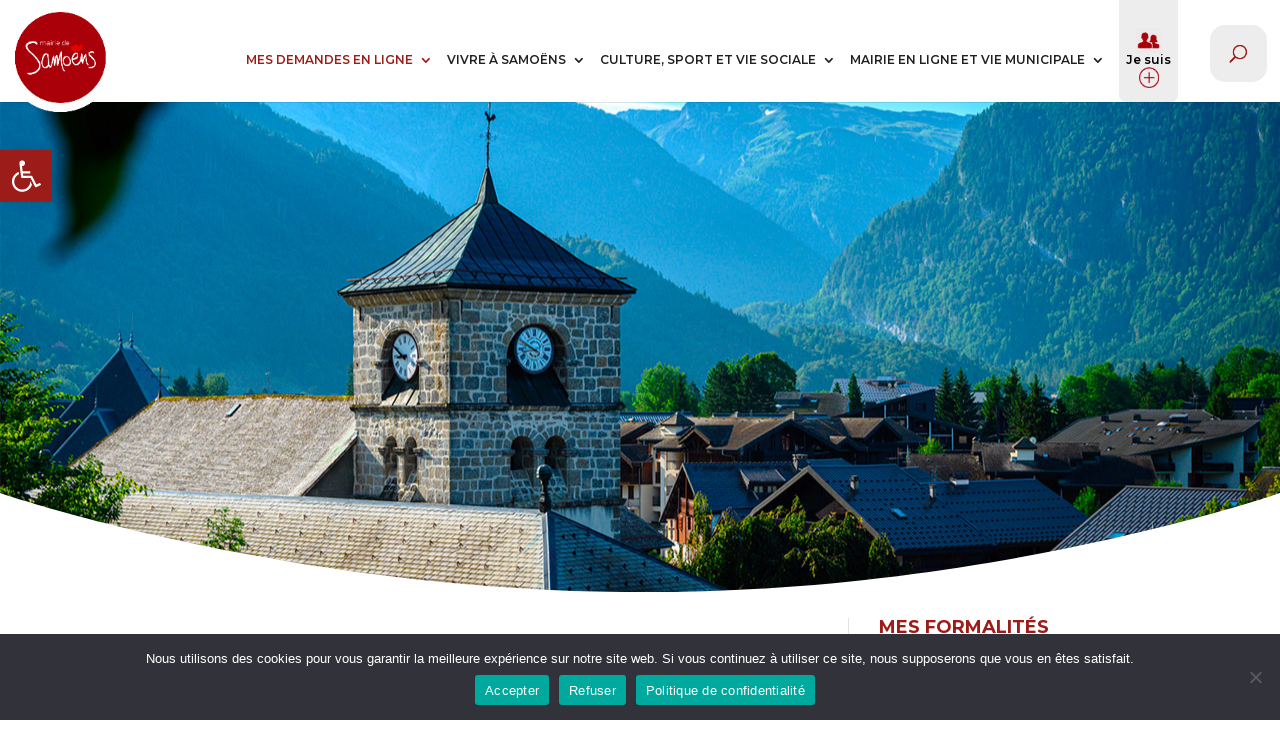

--- FILE ---
content_type: text/html; charset=UTF-8
request_url: https://www.mairiedesamoens.fr/charte-de-qualite-architecturale
body_size: 24264
content:
<!DOCTYPE html>
<html lang="fr-FR">
<head>
	<meta charset="UTF-8" />
<meta http-equiv="X-UA-Compatible" content="IE=edge">
	<link rel="pingback" href="https://www.mairiedesamoens.fr/xmlrpc.php" />

	<script type="text/javascript">
		document.documentElement.className = 'js';
	</script>
	
	<script>var et_site_url='https://www.mairiedesamoens.fr';var et_post_id='348';function et_core_page_resource_fallback(a,b){"undefined"===typeof b&&(b=a.sheet.cssRules&&0===a.sheet.cssRules.length);b&&(a.onerror=null,a.onload=null,a.href?a.href=et_site_url+"/?et_core_page_resource="+a.id+et_post_id:a.src&&(a.src=et_site_url+"/?et_core_page_resource="+a.id+et_post_id))}
</script><style type="text/css">.wpfts-result-item .wpfts-smart-excerpt {}.wpfts-result-item .wpfts-not-found {color:#808080;font-size:0.9em;}.wpfts-result-item .wpfts-score {color:#006621;font-size:0.9em;}.wpfts-shift {margin-left:40px;}.wpfts-result-item .wpfts-download-link {color:#006621;font-size:0.9em;}.wpfts-result-item .wpfts-file-size {color:#006621;font-size:0.9em;}</style><meta name='robots' content='index, follow, max-image-preview:large, max-snippet:-1, max-video-preview:-1' />

	<!-- This site is optimized with the Yoast SEO plugin v23.8 - https://yoast.com/wordpress/plugins/seo/ -->
	<title>Charte de qualité architecturale - Mairie de Samoëns</title>
	<link rel="canonical" href="https://www.mairiedesamoens.fr/charte-de-qualite-architecturale" />
	<meta property="og:locale" content="fr_FR" />
	<meta property="og:type" content="article" />
	<meta property="og:title" content="Charte de qualité architecturale - Mairie de Samoëns" />
	<meta property="og:url" content="https://www.mairiedesamoens.fr/charte-de-qualite-architecturale" />
	<meta property="og:site_name" content="Mairie de Samoëns" />
	<meta property="article:modified_time" content="2021-06-21T12:30:34+00:00" />
	<meta name="twitter:card" content="summary_large_image" />
	<meta name="twitter:label1" content="Durée de lecture estimée" />
	<meta name="twitter:data1" content="2 minutes" />
	<script type="application/ld+json" class="yoast-schema-graph">{"@context":"https://schema.org","@graph":[{"@type":"WebPage","@id":"https://www.mairiedesamoens.fr/charte-de-qualite-architecturale","url":"https://www.mairiedesamoens.fr/charte-de-qualite-architecturale","name":"Charte de qualité architecturale - Mairie de Samoëns","isPartOf":{"@id":"https://www.mairiedesamoens.fr/#website"},"datePublished":"2021-03-30T14:50:30+00:00","dateModified":"2021-06-21T12:30:34+00:00","breadcrumb":{"@id":"https://www.mairiedesamoens.fr/charte-de-qualite-architecturale#breadcrumb"},"inLanguage":"fr-FR","potentialAction":[{"@type":"ReadAction","target":["https://www.mairiedesamoens.fr/charte-de-qualite-architecturale"]}]},{"@type":"BreadcrumbList","@id":"https://www.mairiedesamoens.fr/charte-de-qualite-architecturale#breadcrumb","itemListElement":[{"@type":"ListItem","position":1,"name":"Accueil","item":"https://www.mairiedesamoens.fr/"},{"@type":"ListItem","position":2,"name":"Charte de qualité architecturale"}]},{"@type":"WebSite","@id":"https://www.mairiedesamoens.fr/#website","url":"https://www.mairiedesamoens.fr/","name":"Mairie de Samoëns","description":"","potentialAction":[{"@type":"SearchAction","target":{"@type":"EntryPoint","urlTemplate":"https://www.mairiedesamoens.fr/?s={search_term_string}"},"query-input":{"@type":"PropertyValueSpecification","valueRequired":true,"valueName":"search_term_string"}}],"inLanguage":"fr-FR"}]}</script>
	<!-- / Yoast SEO plugin. -->


<link rel='dns-prefetch' href='//www.mairiedesamoens.fr' />
<link rel='dns-prefetch' href='//npmcdn.com' />
<link rel='dns-prefetch' href='//fonts.googleapis.com' />
<link rel="alternate" type="application/rss+xml" title="Mairie de Samoëns &raquo; Flux" href="https://www.mairiedesamoens.fr/feed" />
<link rel="alternate" type="application/rss+xml" title="Mairie de Samoëns &raquo; Flux des commentaires" href="https://www.mairiedesamoens.fr/comments/feed" />
<link rel="alternate" title="oEmbed (JSON)" type="application/json+oembed" href="https://www.mairiedesamoens.fr/wp-json/oembed/1.0/embed?url=https%3A%2F%2Fwww.mairiedesamoens.fr%2Fcharte-de-qualite-architecturale" />
<link rel="alternate" title="oEmbed (XML)" type="text/xml+oembed" href="https://www.mairiedesamoens.fr/wp-json/oembed/1.0/embed?url=https%3A%2F%2Fwww.mairiedesamoens.fr%2Fcharte-de-qualite-architecturale&#038;format=xml" />
<meta content="Divi v.4.9.4" name="generator"/><style id='wp-img-auto-sizes-contain-inline-css' type='text/css'>
img:is([sizes=auto i],[sizes^="auto," i]){contain-intrinsic-size:3000px 1500px}
/*# sourceURL=wp-img-auto-sizes-contain-inline-css */
</style>
<style id='wp-emoji-styles-inline-css' type='text/css'>

	img.wp-smiley, img.emoji {
		display: inline !important;
		border: none !important;
		box-shadow: none !important;
		height: 1em !important;
		width: 1em !important;
		margin: 0 0.07em !important;
		vertical-align: -0.1em !important;
		background: none !important;
		padding: 0 !important;
	}
/*# sourceURL=wp-emoji-styles-inline-css */
</style>
<style id='wp-block-library-inline-css' type='text/css'>
:root{--wp-block-synced-color:#7a00df;--wp-block-synced-color--rgb:122,0,223;--wp-bound-block-color:var(--wp-block-synced-color);--wp-editor-canvas-background:#ddd;--wp-admin-theme-color:#007cba;--wp-admin-theme-color--rgb:0,124,186;--wp-admin-theme-color-darker-10:#006ba1;--wp-admin-theme-color-darker-10--rgb:0,107,160.5;--wp-admin-theme-color-darker-20:#005a87;--wp-admin-theme-color-darker-20--rgb:0,90,135;--wp-admin-border-width-focus:2px}@media (min-resolution:192dpi){:root{--wp-admin-border-width-focus:1.5px}}.wp-element-button{cursor:pointer}:root .has-very-light-gray-background-color{background-color:#eee}:root .has-very-dark-gray-background-color{background-color:#313131}:root .has-very-light-gray-color{color:#eee}:root .has-very-dark-gray-color{color:#313131}:root .has-vivid-green-cyan-to-vivid-cyan-blue-gradient-background{background:linear-gradient(135deg,#00d084,#0693e3)}:root .has-purple-crush-gradient-background{background:linear-gradient(135deg,#34e2e4,#4721fb 50%,#ab1dfe)}:root .has-hazy-dawn-gradient-background{background:linear-gradient(135deg,#faaca8,#dad0ec)}:root .has-subdued-olive-gradient-background{background:linear-gradient(135deg,#fafae1,#67a671)}:root .has-atomic-cream-gradient-background{background:linear-gradient(135deg,#fdd79a,#004a59)}:root .has-nightshade-gradient-background{background:linear-gradient(135deg,#330968,#31cdcf)}:root .has-midnight-gradient-background{background:linear-gradient(135deg,#020381,#2874fc)}:root{--wp--preset--font-size--normal:16px;--wp--preset--font-size--huge:42px}.has-regular-font-size{font-size:1em}.has-larger-font-size{font-size:2.625em}.has-normal-font-size{font-size:var(--wp--preset--font-size--normal)}.has-huge-font-size{font-size:var(--wp--preset--font-size--huge)}.has-text-align-center{text-align:center}.has-text-align-left{text-align:left}.has-text-align-right{text-align:right}.has-fit-text{white-space:nowrap!important}#end-resizable-editor-section{display:none}.aligncenter{clear:both}.items-justified-left{justify-content:flex-start}.items-justified-center{justify-content:center}.items-justified-right{justify-content:flex-end}.items-justified-space-between{justify-content:space-between}.screen-reader-text{border:0;clip-path:inset(50%);height:1px;margin:-1px;overflow:hidden;padding:0;position:absolute;width:1px;word-wrap:normal!important}.screen-reader-text:focus{background-color:#ddd;clip-path:none;color:#444;display:block;font-size:1em;height:auto;left:5px;line-height:normal;padding:15px 23px 14px;text-decoration:none;top:5px;width:auto;z-index:100000}html :where(.has-border-color){border-style:solid}html :where([style*=border-top-color]){border-top-style:solid}html :where([style*=border-right-color]){border-right-style:solid}html :where([style*=border-bottom-color]){border-bottom-style:solid}html :where([style*=border-left-color]){border-left-style:solid}html :where([style*=border-width]){border-style:solid}html :where([style*=border-top-width]){border-top-style:solid}html :where([style*=border-right-width]){border-right-style:solid}html :where([style*=border-bottom-width]){border-bottom-style:solid}html :where([style*=border-left-width]){border-left-style:solid}html :where(img[class*=wp-image-]){height:auto;max-width:100%}:where(figure){margin:0 0 1em}html :where(.is-position-sticky){--wp-admin--admin-bar--position-offset:var(--wp-admin--admin-bar--height,0px)}@media screen and (max-width:600px){html :where(.is-position-sticky){--wp-admin--admin-bar--position-offset:0px}}

/*# sourceURL=wp-block-library-inline-css */
</style><style id='global-styles-inline-css' type='text/css'>
:root{--wp--preset--aspect-ratio--square: 1;--wp--preset--aspect-ratio--4-3: 4/3;--wp--preset--aspect-ratio--3-4: 3/4;--wp--preset--aspect-ratio--3-2: 3/2;--wp--preset--aspect-ratio--2-3: 2/3;--wp--preset--aspect-ratio--16-9: 16/9;--wp--preset--aspect-ratio--9-16: 9/16;--wp--preset--color--black: #000000;--wp--preset--color--cyan-bluish-gray: #abb8c3;--wp--preset--color--white: #ffffff;--wp--preset--color--pale-pink: #f78da7;--wp--preset--color--vivid-red: #cf2e2e;--wp--preset--color--luminous-vivid-orange: #ff6900;--wp--preset--color--luminous-vivid-amber: #fcb900;--wp--preset--color--light-green-cyan: #7bdcb5;--wp--preset--color--vivid-green-cyan: #00d084;--wp--preset--color--pale-cyan-blue: #8ed1fc;--wp--preset--color--vivid-cyan-blue: #0693e3;--wp--preset--color--vivid-purple: #9b51e0;--wp--preset--gradient--vivid-cyan-blue-to-vivid-purple: linear-gradient(135deg,rgb(6,147,227) 0%,rgb(155,81,224) 100%);--wp--preset--gradient--light-green-cyan-to-vivid-green-cyan: linear-gradient(135deg,rgb(122,220,180) 0%,rgb(0,208,130) 100%);--wp--preset--gradient--luminous-vivid-amber-to-luminous-vivid-orange: linear-gradient(135deg,rgb(252,185,0) 0%,rgb(255,105,0) 100%);--wp--preset--gradient--luminous-vivid-orange-to-vivid-red: linear-gradient(135deg,rgb(255,105,0) 0%,rgb(207,46,46) 100%);--wp--preset--gradient--very-light-gray-to-cyan-bluish-gray: linear-gradient(135deg,rgb(238,238,238) 0%,rgb(169,184,195) 100%);--wp--preset--gradient--cool-to-warm-spectrum: linear-gradient(135deg,rgb(74,234,220) 0%,rgb(151,120,209) 20%,rgb(207,42,186) 40%,rgb(238,44,130) 60%,rgb(251,105,98) 80%,rgb(254,248,76) 100%);--wp--preset--gradient--blush-light-purple: linear-gradient(135deg,rgb(255,206,236) 0%,rgb(152,150,240) 100%);--wp--preset--gradient--blush-bordeaux: linear-gradient(135deg,rgb(254,205,165) 0%,rgb(254,45,45) 50%,rgb(107,0,62) 100%);--wp--preset--gradient--luminous-dusk: linear-gradient(135deg,rgb(255,203,112) 0%,rgb(199,81,192) 50%,rgb(65,88,208) 100%);--wp--preset--gradient--pale-ocean: linear-gradient(135deg,rgb(255,245,203) 0%,rgb(182,227,212) 50%,rgb(51,167,181) 100%);--wp--preset--gradient--electric-grass: linear-gradient(135deg,rgb(202,248,128) 0%,rgb(113,206,126) 100%);--wp--preset--gradient--midnight: linear-gradient(135deg,rgb(2,3,129) 0%,rgb(40,116,252) 100%);--wp--preset--font-size--small: 13px;--wp--preset--font-size--medium: 20px;--wp--preset--font-size--large: 36px;--wp--preset--font-size--x-large: 42px;--wp--preset--spacing--20: 0.44rem;--wp--preset--spacing--30: 0.67rem;--wp--preset--spacing--40: 1rem;--wp--preset--spacing--50: 1.5rem;--wp--preset--spacing--60: 2.25rem;--wp--preset--spacing--70: 3.38rem;--wp--preset--spacing--80: 5.06rem;--wp--preset--shadow--natural: 6px 6px 9px rgba(0, 0, 0, 0.2);--wp--preset--shadow--deep: 12px 12px 50px rgba(0, 0, 0, 0.4);--wp--preset--shadow--sharp: 6px 6px 0px rgba(0, 0, 0, 0.2);--wp--preset--shadow--outlined: 6px 6px 0px -3px rgb(255, 255, 255), 6px 6px rgb(0, 0, 0);--wp--preset--shadow--crisp: 6px 6px 0px rgb(0, 0, 0);}:where(.is-layout-flex){gap: 0.5em;}:where(.is-layout-grid){gap: 0.5em;}body .is-layout-flex{display: flex;}.is-layout-flex{flex-wrap: wrap;align-items: center;}.is-layout-flex > :is(*, div){margin: 0;}body .is-layout-grid{display: grid;}.is-layout-grid > :is(*, div){margin: 0;}:where(.wp-block-columns.is-layout-flex){gap: 2em;}:where(.wp-block-columns.is-layout-grid){gap: 2em;}:where(.wp-block-post-template.is-layout-flex){gap: 1.25em;}:where(.wp-block-post-template.is-layout-grid){gap: 1.25em;}.has-black-color{color: var(--wp--preset--color--black) !important;}.has-cyan-bluish-gray-color{color: var(--wp--preset--color--cyan-bluish-gray) !important;}.has-white-color{color: var(--wp--preset--color--white) !important;}.has-pale-pink-color{color: var(--wp--preset--color--pale-pink) !important;}.has-vivid-red-color{color: var(--wp--preset--color--vivid-red) !important;}.has-luminous-vivid-orange-color{color: var(--wp--preset--color--luminous-vivid-orange) !important;}.has-luminous-vivid-amber-color{color: var(--wp--preset--color--luminous-vivid-amber) !important;}.has-light-green-cyan-color{color: var(--wp--preset--color--light-green-cyan) !important;}.has-vivid-green-cyan-color{color: var(--wp--preset--color--vivid-green-cyan) !important;}.has-pale-cyan-blue-color{color: var(--wp--preset--color--pale-cyan-blue) !important;}.has-vivid-cyan-blue-color{color: var(--wp--preset--color--vivid-cyan-blue) !important;}.has-vivid-purple-color{color: var(--wp--preset--color--vivid-purple) !important;}.has-black-background-color{background-color: var(--wp--preset--color--black) !important;}.has-cyan-bluish-gray-background-color{background-color: var(--wp--preset--color--cyan-bluish-gray) !important;}.has-white-background-color{background-color: var(--wp--preset--color--white) !important;}.has-pale-pink-background-color{background-color: var(--wp--preset--color--pale-pink) !important;}.has-vivid-red-background-color{background-color: var(--wp--preset--color--vivid-red) !important;}.has-luminous-vivid-orange-background-color{background-color: var(--wp--preset--color--luminous-vivid-orange) !important;}.has-luminous-vivid-amber-background-color{background-color: var(--wp--preset--color--luminous-vivid-amber) !important;}.has-light-green-cyan-background-color{background-color: var(--wp--preset--color--light-green-cyan) !important;}.has-vivid-green-cyan-background-color{background-color: var(--wp--preset--color--vivid-green-cyan) !important;}.has-pale-cyan-blue-background-color{background-color: var(--wp--preset--color--pale-cyan-blue) !important;}.has-vivid-cyan-blue-background-color{background-color: var(--wp--preset--color--vivid-cyan-blue) !important;}.has-vivid-purple-background-color{background-color: var(--wp--preset--color--vivid-purple) !important;}.has-black-border-color{border-color: var(--wp--preset--color--black) !important;}.has-cyan-bluish-gray-border-color{border-color: var(--wp--preset--color--cyan-bluish-gray) !important;}.has-white-border-color{border-color: var(--wp--preset--color--white) !important;}.has-pale-pink-border-color{border-color: var(--wp--preset--color--pale-pink) !important;}.has-vivid-red-border-color{border-color: var(--wp--preset--color--vivid-red) !important;}.has-luminous-vivid-orange-border-color{border-color: var(--wp--preset--color--luminous-vivid-orange) !important;}.has-luminous-vivid-amber-border-color{border-color: var(--wp--preset--color--luminous-vivid-amber) !important;}.has-light-green-cyan-border-color{border-color: var(--wp--preset--color--light-green-cyan) !important;}.has-vivid-green-cyan-border-color{border-color: var(--wp--preset--color--vivid-green-cyan) !important;}.has-pale-cyan-blue-border-color{border-color: var(--wp--preset--color--pale-cyan-blue) !important;}.has-vivid-cyan-blue-border-color{border-color: var(--wp--preset--color--vivid-cyan-blue) !important;}.has-vivid-purple-border-color{border-color: var(--wp--preset--color--vivid-purple) !important;}.has-vivid-cyan-blue-to-vivid-purple-gradient-background{background: var(--wp--preset--gradient--vivid-cyan-blue-to-vivid-purple) !important;}.has-light-green-cyan-to-vivid-green-cyan-gradient-background{background: var(--wp--preset--gradient--light-green-cyan-to-vivid-green-cyan) !important;}.has-luminous-vivid-amber-to-luminous-vivid-orange-gradient-background{background: var(--wp--preset--gradient--luminous-vivid-amber-to-luminous-vivid-orange) !important;}.has-luminous-vivid-orange-to-vivid-red-gradient-background{background: var(--wp--preset--gradient--luminous-vivid-orange-to-vivid-red) !important;}.has-very-light-gray-to-cyan-bluish-gray-gradient-background{background: var(--wp--preset--gradient--very-light-gray-to-cyan-bluish-gray) !important;}.has-cool-to-warm-spectrum-gradient-background{background: var(--wp--preset--gradient--cool-to-warm-spectrum) !important;}.has-blush-light-purple-gradient-background{background: var(--wp--preset--gradient--blush-light-purple) !important;}.has-blush-bordeaux-gradient-background{background: var(--wp--preset--gradient--blush-bordeaux) !important;}.has-luminous-dusk-gradient-background{background: var(--wp--preset--gradient--luminous-dusk) !important;}.has-pale-ocean-gradient-background{background: var(--wp--preset--gradient--pale-ocean) !important;}.has-electric-grass-gradient-background{background: var(--wp--preset--gradient--electric-grass) !important;}.has-midnight-gradient-background{background: var(--wp--preset--gradient--midnight) !important;}.has-small-font-size{font-size: var(--wp--preset--font-size--small) !important;}.has-medium-font-size{font-size: var(--wp--preset--font-size--medium) !important;}.has-large-font-size{font-size: var(--wp--preset--font-size--large) !important;}.has-x-large-font-size{font-size: var(--wp--preset--font-size--x-large) !important;}
/*# sourceURL=global-styles-inline-css */
</style>

<style id='classic-theme-styles-inline-css' type='text/css'>
/*! This file is auto-generated */
.wp-block-button__link{color:#fff;background-color:#32373c;border-radius:9999px;box-shadow:none;text-decoration:none;padding:calc(.667em + 2px) calc(1.333em + 2px);font-size:1.125em}.wp-block-file__button{background:#32373c;color:#fff;text-decoration:none}
/*# sourceURL=/wp-includes/css/classic-themes.min.css */
</style>
<link rel='stylesheet' id='contact-form-7-css' href='https://www.mairiedesamoens.fr/wp-content/plugins/contact-form-7/includes/css/styles.css?ver=6.1.4' type='text/css' media='all' />
<link rel='stylesheet' id='cookie-notice-front-css' href='https://www.mairiedesamoens.fr/wp-content/plugins/cookie-notice/css/front.min.css?ver=2.5.11' type='text/css' media='all' />
<link rel='stylesheet' id='wpfts_jquery-ui-styles-css' href='https://www.mairiedesamoens.fr/wp-content/plugins/fulltext-search-pro/style/wpfts_autocomplete.css?ver=2.46.180' type='text/css' media='all' />
<link rel='stylesheet' id='cf7md_roboto-css' href='//fonts.googleapis.com/css?family=Roboto:400,500' type='text/css' media='all' />
<link rel='stylesheet' id='cf7-material-design-css' href='https://www.mairiedesamoens.fr/wp-content/plugins/material-design-for-contact-form-7/public/../assets/css/cf7-material-design.css?ver=2.6.4' type='text/css' media='all' />
<link rel='stylesheet' id='font-awesome-css' href='https://www.mairiedesamoens.fr/wp-content/plugins/post-carousel-pro/public/assets/css/font-awesome.min.css?ver=1.2.15' type='text/css' media='all' />
<link rel='stylesheet' id='elusive-icons-css' href='https://www.mairiedesamoens.fr/wp-content/plugins/post-carousel-pro/public/assets/css/elusive-icons.min.css?ver=1.2.15' type='text/css' media='all' />
<link rel='stylesheet' id='remodal-css' href='https://www.mairiedesamoens.fr/wp-content/plugins/post-carousel-pro/public/assets/css/remodal.css?ver=1.2.15' type='text/css' media='all' />
<link rel='stylesheet' id='bxslider-css' href='https://www.mairiedesamoens.fr/wp-content/plugins/post-carousel-pro/public/assets/css/jquery.bxslider.min.css?ver=1.2.15' type='text/css' media='all' />
<link rel='stylesheet' id='remodal-default-theme-css' href='https://www.mairiedesamoens.fr/wp-content/plugins/post-carousel-pro/public/assets/css/remodal-default-theme.css?ver=1.2.15' type='text/css' media='all' />
<link rel='stylesheet' id='pcpro-style-css' href='https://www.mairiedesamoens.fr/wp-content/plugins/post-carousel-pro/public/assets/css/style.min.css?ver=1.2.15' type='text/css' media='all' />
<link rel='stylesheet' id='pcpro-custom-css' href='https://www.mairiedesamoens.fr/wp-content/plugins/post-carousel-pro/public/assets/css/custom.css?ver=1.2.15' type='text/css' media='all' />
<link rel='stylesheet' id='pcpro-responsive-css' href='https://www.mairiedesamoens.fr/wp-content/plugins/post-carousel-pro/public/assets/css/responsive.css?ver=1.2.15' type='text/css' media='all' />
<link rel='stylesheet' id='widgetopts-styles-css' href='https://www.mairiedesamoens.fr/wp-content/plugins/widget-options/assets/css/widget-options.css?ver=4.1.3' type='text/css' media='all' />
<link rel='stylesheet' id='pojo-a11y-css' href='https://www.mairiedesamoens.fr/wp-content/plugins/pojo-accessibility/modules/legacy/assets/css/style.min.css?ver=1.0.0' type='text/css' media='all' />
<link rel='stylesheet' id='divi-style-css' href='https://www.mairiedesamoens.fr/wp-content/themes/Divi/style.css?ver=4.9.4' type='text/css' media='all' />
<link rel='stylesheet' id='divi-breadcrumbs-styles-css' href='https://www.mairiedesamoens.fr/wp-content/plugins/breadcrumbs-divi-module/styles/style.min.css?ver=1.2.4' type='text/css' media='all' />
<link rel='stylesheet' id='et-builder-googlefonts-cached-css' href='https://fonts.googleapis.com/css?family=Montserrat:100,100italic,200,200italic,300,300italic,regular,italic,500,500italic,600,600italic,700,700italic,800,800italic,900,900italic&#038;subset=latin,latin-ext&#038;display=swap' type='text/css' media='all' />
<link rel='stylesheet' id='wp-pagenavi-css' href='https://www.mairiedesamoens.fr/wp-content/plugins/wp-pagenavi/pagenavi-css.css?ver=2.70' type='text/css' media='all' />
<link rel='stylesheet' id='tablepress-default-css' href='https://www.mairiedesamoens.fr/wp-content/plugins/tablepress/css/build/default.css?ver=3.2.6' type='text/css' media='all' />
<link rel='stylesheet' id='tablepress-responsive-tables-css' href='https://www.mairiedesamoens.fr/wp-content/plugins/tablepress-responsive-tables/css/tablepress-responsive.min.css?ver=1.8' type='text/css' media='all' />
<link rel='stylesheet' id='dashicons-css' href='https://www.mairiedesamoens.fr/wp-includes/css/dashicons.min.css?ver=6.9' type='text/css' media='all' />
<script type="text/javascript" id="cookie-notice-front-js-before">
/* <![CDATA[ */
var cnArgs = {"ajaxUrl":"https:\/\/www.mairiedesamoens.fr\/wp-admin\/admin-ajax.php","nonce":"b6db094b13","hideEffect":"fade","position":"bottom","onScroll":false,"onScrollOffset":100,"onClick":false,"cookieName":"cookie_notice_accepted","cookieTime":2592000,"cookieTimeRejected":2592000,"globalCookie":false,"redirection":false,"cache":false,"revokeCookies":false,"revokeCookiesOpt":"automatic"};

//# sourceURL=cookie-notice-front-js-before
/* ]]> */
</script>
<script type="text/javascript" src="https://www.mairiedesamoens.fr/wp-content/plugins/cookie-notice/js/front.min.js?ver=2.5.11" id="cookie-notice-front-js"></script>
<script type="text/javascript" src="https://www.mairiedesamoens.fr/wp-includes/js/jquery/jquery.min.js?ver=3.7.1" id="jquery-core-js"></script>
<script type="text/javascript" src="https://www.mairiedesamoens.fr/wp-includes/js/jquery/jquery-migrate.min.js?ver=3.4.1" id="jquery-migrate-js"></script>
<script type="text/javascript" src="https://www.mairiedesamoens.fr/wp-content/plugins/fulltext-search-pro/js/wpfts_frontend.js?ver=2.46.180" id="wpfts_frontend-js"></script>
<script type="text/javascript" src="https://www.mairiedesamoens.fr/wp-content/plugins/ionos-assistant/js/cookies.js?ver=6.9" id="ionos-assistant-wp-cookies-js"></script>
<link rel="https://api.w.org/" href="https://www.mairiedesamoens.fr/wp-json/" /><link rel="alternate" title="JSON" type="application/json" href="https://www.mairiedesamoens.fr/wp-json/wp/v2/pages/348" /><link rel="EditURI" type="application/rsd+xml" title="RSD" href="https://www.mairiedesamoens.fr/xmlrpc.php?rsd" />
<meta name="generator" content="WordPress 6.9" />
<link rel='shortlink' href='https://www.mairiedesamoens.fr/?p=348' />
<script type="text/javascript">
		document.wpfts_ajaxurl = "https://www.mairiedesamoens.fr/wp-admin/admin-ajax.php";
	</script><style type="text/css">
#pojo-a11y-toolbar .pojo-a11y-toolbar-toggle a{ background-color: #4054b2;	color: #ffffff;}
#pojo-a11y-toolbar .pojo-a11y-toolbar-overlay, #pojo-a11y-toolbar .pojo-a11y-toolbar-overlay ul.pojo-a11y-toolbar-items.pojo-a11y-links{ border-color: #4054b2;}
body.pojo-a11y-focusable a:focus{ outline-style: solid !important;	outline-width: 1px !important;	outline-color: #FF0000 !important;}
#pojo-a11y-toolbar{ top: 100px !important;}
#pojo-a11y-toolbar .pojo-a11y-toolbar-overlay{ background-color: #ffffff;}
#pojo-a11y-toolbar .pojo-a11y-toolbar-overlay ul.pojo-a11y-toolbar-items li.pojo-a11y-toolbar-item a, #pojo-a11y-toolbar .pojo-a11y-toolbar-overlay p.pojo-a11y-toolbar-title{ color: #333333;}
#pojo-a11y-toolbar .pojo-a11y-toolbar-overlay ul.pojo-a11y-toolbar-items li.pojo-a11y-toolbar-item a.active{ background-color: #4054b2;	color: #ffffff;}
@media (max-width: 767px) { #pojo-a11y-toolbar { top: 50px !important; } }</style><meta name="viewport" content="width=device-width, initial-scale=1.0, maximum-scale=1.0, user-scalable=0" /><link rel="preload" href="https://www.mairiedesamoens.fr/wp-content/themes/Divi/core/admin/fonts/modules.ttf" as="font" crossorigin="anonymous"><style type="text/css" id="custom-background-css">
body.custom-background { background-color: #ffffff; }
</style>
	<script>
jQuery(function($){
    $('.et_pb_accordion .et_pb_toggle_open').addClass('et_pb_toggle_close').removeClass('et_pb_toggle_open');

    $('.et_pb_accordion .et_pb_toggle').click(function() {
      $this = $(this);
      setTimeout(function(){
         $this.closest('.et_pb_accordion').removeClass('et_pb_accordion_toggling');
      },700);
    });
});
</script><link rel="icon" href="https://www.mairiedesamoens.fr/wp-content/uploads/2021/03/cropped-coeur-titre-32x32.png" sizes="32x32" />
<link rel="icon" href="https://www.mairiedesamoens.fr/wp-content/uploads/2021/03/cropped-coeur-titre-192x192.png" sizes="192x192" />
<link rel="apple-touch-icon" href="https://www.mairiedesamoens.fr/wp-content/uploads/2021/03/cropped-coeur-titre-180x180.png" />
<meta name="msapplication-TileImage" content="https://www.mairiedesamoens.fr/wp-content/uploads/2021/03/cropped-coeur-titre-270x270.png" />
<link rel="stylesheet" id="et-core-unified-tb-2013-tb-61-348-cached-inline-styles" href="https://www.mairiedesamoens.fr/wp-content/et-cache/348/et-core-unified-tb-2013-tb-61-348-17678303902053.min.css" onerror="et_core_page_resource_fallback(this, true)" onload="et_core_page_resource_fallback(this)" /><link rel="stylesheet" id="et-core-unified-348-cached-inline-styles" href="https://www.mairiedesamoens.fr/wp-content/et-cache/348/et-core-unified-348-17678303902053.min.css" onerror="et_core_page_resource_fallback(this, true)" onload="et_core_page_resource_fallback(this)" /></head>
<body class="wp-singular page-template-default page page-id-348 custom-background wp-theme-Divi et-tb-has-template et-tb-has-body et-tb-has-footer cookies-not-set et_pb_button_helper_class et_fixed_nav et_show_nav et_primary_nav_dropdown_animation_fade et_secondary_nav_dropdown_animation_fade et_header_style_left et_cover_background et_pb_gutter osx et_pb_gutters3 et_pb_pagebuilder_layout et_divi_theme et-db et_minified_js et_minified_css">
	<div id="page-container">
<div id="et-boc" class="et-boc">
			
		

	<header id="main-header" data-height-onload="55">
		<div class="container clearfix et_menu_container">
					<div class="logo_container">
				<span class="logo_helper"></span>
				<a href="https://www.mairiedesamoens.fr/">
					<img src="/wp-content/uploads/2021/03/logo_contour-1.png" alt="Mairie de Samoëns" id="logo" data-height-percentage="100" />
				</a>
			</div>
					<div id="et-top-navigation" data-height="55" data-fixed-height="40">
									<nav id="top-menu-nav">
					<ul id="top-menu" class="nav"><li class="mega-menu menu-item menu-item-type-post_type menu-item-object-page current-menu-ancestor current_page_ancestor menu-item-has-children menu-item-3333"><a href="https://www.mairiedesamoens.fr/mes-demandes-en-ligne">MES DEMANDES EN LIGNE</a>
<ul class="sub-menu">
	<li class="menu-item menu-item-type-post_type menu-item-object-page menu-item-has-children menu-item-513"><a href="https://www.mairiedesamoens.fr/mon-etat-civil-en-ligne"><img src="/wp-content/uploads/2021/04/etat-civil-menu.jpg"> MON ETAT CIVIL EN LIGNE</a>
	<ul class="sub-menu">
		<li class="menu-item menu-item-type-post_type menu-item-object-page menu-item-514"><a href="https://www.mairiedesamoens.fr/passeport-et-cartes-didentite">Passeport et cartes d’identité</a></li>
	</ul>
</li>
	<li class="menu-item menu-item-type-post_type menu-item-object-page menu-item-has-children menu-item-3675"><a href="https://www.mairiedesamoens.fr/demander-un-rendez%e2%80%90vous"><img src="/wp-content/uploads/2021/03/mes-demandes-en-ligne.jpg"> MES DEMANDES EN LIGNE</a>
	<ul class="sub-menu">
		<li class="menu-item menu-item-type-post_type menu-item-object-page menu-item-532"><a href="https://www.mairiedesamoens.fr/demander-un-rendez%e2%80%90vous">Demander un rendez‐vous</a></li>
		<li class="menu-item menu-item-type-post_type menu-item-object-page menu-item-533"><a href="https://www.mairiedesamoens.fr/signaler-un-incident">Signaler un incident</a></li>
		<li class="menu-item menu-item-type-post_type menu-item-object-page menu-item-534"><a href="https://www.mairiedesamoens.fr/reserver-une-salle">Réserver une salle</a></li>
		<li class="menu-item menu-item-type-post_type menu-item-object-page menu-item-535"><a href="https://www.mairiedesamoens.fr/demander-un-pret-de-materiel">Demander un prêt de matériel</a></li>
	</ul>
</li>
	<li class="menu-item menu-item-type-post_type menu-item-object-page menu-item-has-children menu-item-2606"><a href="https://www.mairiedesamoens.fr/taxe-de-sejour-2"><img src="/wp-content/uploads/2021/04/taxe-sejour.jpg">LOCATION TOURISTIQUE</a>
	<ul class="sub-menu">
		<li class="menu-item menu-item-type-custom menu-item-object-custom menu-item-12508"><a href="https://www.mairiedesamoens.fr/meubles-tourisme-location">Location de meublés de tourisme</a></li>
		<li class="menu-item menu-item-type-custom menu-item-object-custom menu-item-2605"><a href="/taxe-de-sejour-2">Taxe de séjour</a></li>
	</ul>
</li>
	<li class="menu-item menu-item-type-post_type menu-item-object-page current-menu-ancestor current-menu-parent current_page_parent current_page_ancestor menu-item-has-children menu-item-3676"><a href="https://www.mairiedesamoens.fr/construire-ou-renover-un-batiment"><img src="/wp-content/uploads/2021/04/urba-menu.jpg"> MES FORMALITÉS D’URBANISME</a>
	<ul class="sub-menu">
		<li class="menu-item menu-item-type-post_type menu-item-object-page menu-item-517"><a href="https://www.mairiedesamoens.fr/construire-ou-renover-un-batiment">Construire ou rénover un bâtiment</a></li>
		<li class="menu-item menu-item-type-post_type menu-item-object-page menu-item-521"><a href="https://www.mairiedesamoens.fr/plan-local-durbanisme">Plan local d’urbanisme</a></li>
		<li class="menu-item menu-item-type-post_type menu-item-object-page current-menu-item page_item page-item-348 current_page_item menu-item-522"><a href="https://www.mairiedesamoens.fr/charte-de-qualite-architecturale" aria-current="page">Charte de qualité architecturale</a></li>
		<li class="menu-item menu-item-type-post_type menu-item-object-page menu-item-523"><a href="https://www.mairiedesamoens.fr/plan-doccupation-des-sols">Plan d’occupation des sols</a></li>
		<li class="menu-item menu-item-type-post_type menu-item-object-page menu-item-524"><a href="https://www.mairiedesamoens.fr/droits-de-preemption">Droits de préemption</a></li>
		<li class="menu-item menu-item-type-post_type menu-item-object-page menu-item-525"><a href="https://www.mairiedesamoens.fr/etablissements-recevant-du-public">Etablissements recevant du public</a></li>
		<li class="menu-item menu-item-type-post_type menu-item-object-page menu-item-526"><a href="https://www.mairiedesamoens.fr/risques-naturels">Risques naturels</a></li>
		<li class="menu-item menu-item-type-post_type menu-item-object-page menu-item-527"><a href="https://www.mairiedesamoens.fr/informations-diverses">Informations diverses</a></li>
		<li class="menu-item menu-item-type-post_type menu-item-object-page menu-item-528"><a href="https://www.mairiedesamoens.fr/formulaires-a-telecharger">Formulaires à télécharger</a></li>
	</ul>
</li>
	<li class="menu-item menu-item-type-post_type menu-item-object-page menu-item-515"><a href="https://www.mairiedesamoens.fr/minscrire-sur-la-liste-electorale"><img src="/wp-content/uploads/2021/04/liste-electoral.jpg"> M’INSCRIRE SUR LA LISTE ELECTORALE</a></li>
	<li class="menu-item menu-item-type-post_type menu-item-object-page menu-item-556"><a href="https://www.mairiedesamoens.fr/payer-en-ligne-2"><img src="/wp-content/uploads/2021/04/payfip-1.jpg"> PAYER EN LIGNE</a></li>
	<li class="menu-item menu-item-type-post_type menu-item-object-page menu-item-557"><a href="https://www.mairiedesamoens.fr/cimetiere"><img src="/wp-content/uploads/2021/04/CIMETIERE-1.jpg"> CIMETIÈRE</a></li>
</ul>
</li>
<li class="mega-menu menu-item menu-item-type-post_type menu-item-object-page menu-item-has-children menu-item-49"><a href="https://www.mairiedesamoens.fr/vivre-a-samoens">VIVRE À SAMOËNS</a>
<ul class="sub-menu">
	<li class="menu-item menu-item-type-post_type menu-item-object-page menu-item-has-children menu-item-3677"><a href="https://www.mairiedesamoens.fr/scolarite"><img src="/wp-content/uploads/2021/04/ecoles-menu.jpg"> ECOLES</a>
	<ul class="sub-menu">
		<li class="menu-item menu-item-type-post_type menu-item-object-page menu-item-632"><a href="https://www.mairiedesamoens.fr/scolarite">Scolarité</a></li>
		<li class="menu-item menu-item-type-post_type menu-item-object-page menu-item-633"><a href="https://www.mairiedesamoens.fr/restaurant-scolaire">Restaurant scolaire</a></li>
		<li class="menu-item menu-item-type-post_type menu-item-object-page menu-item-634"><a href="https://www.mairiedesamoens.fr/transport-scolaire">Transport scolaire</a></li>
		<li class="menu-item menu-item-type-post_type menu-item-object-page menu-item-635"><a href="https://www.mairiedesamoens.fr/accueil-periscolaire">Accueil périscolaire</a></li>
	</ul>
</li>
	<li class="menu-item menu-item-type-post_type menu-item-object-page menu-item-has-children menu-item-3678"><a href="https://www.mairiedesamoens.fr/assistants-maternels"><img src="/wp-content/uploads/2021/04/petite-enfance-menu.jpg"> PETITE ENFANCE</a>
	<ul class="sub-menu">
		<li class="menu-item menu-item-type-post_type menu-item-object-page menu-item-639"><a href="https://www.mairiedesamoens.fr/assistants-maternels">Assistants maternels</a></li>
		<li class="menu-item menu-item-type-post_type menu-item-object-page menu-item-637"><a href="https://www.mairiedesamoens.fr/creche-et-halte%e2%80%90garderie">Crèche et halte‐garderie</a></li>
		<li class="menu-item menu-item-type-post_type menu-item-object-page menu-item-638"><a href="https://www.mairiedesamoens.fr/centre-de-loisirs">Centre de loisirs</a></li>
	</ul>
</li>
	<li class="menu-item menu-item-type-post_type menu-item-object-page menu-item-has-children menu-item-3679"><a href="https://www.mairiedesamoens.fr/demander-un-logement"><img src="/wp-content/uploads/2021/04/socail-menu.jpg"> SOCIAL</a>
	<ul class="sub-menu">
		<li class="menu-item menu-item-type-post_type menu-item-object-page menu-item-641"><a href="https://www.mairiedesamoens.fr/demander-un-logement">Demander un logement</a></li>
		<li class="menu-item menu-item-type-post_type menu-item-object-page menu-item-642"><a href="https://www.mairiedesamoens.fr/services-daide-social">Services d’aide social</a></li>
		<li class="menu-item menu-item-type-post_type menu-item-object-page menu-item-643"><a href="https://www.mairiedesamoens.fr/maintien-a-domicile">Maintien à domicile</a></li>
		<li class="menu-item menu-item-type-post_type menu-item-object-page menu-item-644"><a href="https://www.mairiedesamoens.fr/personnes-dependances">Personnes dépendantes</a></li>
	</ul>
</li>
	<li class="menu-item menu-item-type-post_type menu-item-object-page menu-item-646"><a href="https://www.mairiedesamoens.fr/marche"><img src="/wp-content/uploads/2021/04/marche-hebdo.jpg"> MARCHÉ</a></li>
	<li class="menu-item menu-item-type-post_type menu-item-object-page menu-item-has-children menu-item-3680"><a href="https://www.mairiedesamoens.fr/les-ordures-menageres"><img src="/wp-content/uploads/2021/04/dechet.jpg"> ENVIRONNEMENT GESTION DES DECHETS</a>
	<ul class="sub-menu">
		<li class="menu-item menu-item-type-post_type menu-item-object-page menu-item-648"><a href="https://www.mairiedesamoens.fr/les-ordures-menageres">Les ordures ménagères</a></li>
		<li class="menu-item menu-item-type-post_type menu-item-object-page menu-item-649"><a href="https://www.mairiedesamoens.fr/dechetterie">Déchèterie</a></li>
		<li class="menu-item menu-item-type-post_type menu-item-object-page menu-item-650"><a href="https://www.mairiedesamoens.fr/compostage">Compostage</a></li>
		<li class="menu-item menu-item-type-post_type menu-item-object-page menu-item-651"><a href="https://www.mairiedesamoens.fr/eau-et-assainissement">Eau et assainissement</a></li>
		<li class="menu-item menu-item-type-custom menu-item-object-custom menu-item-4280"><a target="_blank" href="https://www.montagnesdugiffre.fr/">CCMG</a></li>
	</ul>
</li>
	<li class="menu-item menu-item-type-post_type menu-item-object-page menu-item-has-children menu-item-3681"><a href="https://www.mairiedesamoens.fr/plan-du-village-telechargeable"><img src="/wp-content/uploads/2021/04/defaut-menu.jpg"> TRANSPORT, STATIONNEMENT &#038; PLANS DIVERS</a>
	<ul class="sub-menu">
		<li class="menu-item menu-item-type-post_type menu-item-object-page menu-item-654"><a href="https://www.mairiedesamoens.fr/plan-du-village-telechargeable">Plan du village téléchargeable</a></li>
		<li class="menu-item menu-item-type-post_type menu-item-object-page menu-item-655"><a href="https://www.mairiedesamoens.fr/parkings">Situation des parkings et des toilettes publiques</a></li>
		<li class="menu-item menu-item-type-post_type menu-item-object-page menu-item-656"><a href="https://www.mairiedesamoens.fr/borne-de-rechargement-pour-vehicules-electriques">Bornes de recharge pour véhicules électriques</a></li>
		<li class="menu-item menu-item-type-post_type menu-item-object-page menu-item-657"><a href="https://www.mairiedesamoens.fr/transort-collectif">Transports collectifs &#038; navettes saisonnières</a></li>
	</ul>
</li>
	<li class="menu-item menu-item-type-post_type menu-item-object-page menu-item-has-children menu-item-3682"><a href="https://www.mairiedesamoens.fr/police-municipale"><img src="/wp-content/uploads/2021/04/defaut-menu.jpg"> SECURITE ET TRANQUILLITE</a>
	<ul class="sub-menu">
		<li class="menu-item menu-item-type-post_type menu-item-object-page menu-item-661"><a href="https://www.mairiedesamoens.fr/police-municipale">POLICE MUNICIPALE</a></li>
	</ul>
</li>
</ul>
</li>
<li class="mega-menu menu-item menu-item-type-post_type menu-item-object-page menu-item-has-children menu-item-46"><a href="https://www.mairiedesamoens.fr/culture-sport-et-vie-sociale">CULTURE, SPORT ET VIE SOCIALE</a>
<ul class="sub-menu">
	<li class="menu-item menu-item-type-post_type menu-item-object-page menu-item-has-children menu-item-662"><a href="https://www.mairiedesamoens.fr/bois-aux-dames"><img src="https://www.mairiedesamoens.fr/wp-content/uploads/2022/11/visu-menu.jpg"> ESPACE LE BOIS AUX DAMES, CENTRE CULTUREL ET SPORTIF</a>
	<ul class="sub-menu">
		<li class="menu-item menu-item-type-post_type menu-item-object-page menu-item-13566"><a href="https://www.mairiedesamoens.fr/programmation-culturelle">Programmation culturelle</a></li>
	</ul>
</li>
	<li class="menu-item menu-item-type-post_type menu-item-object-page menu-item-has-children menu-item-663"><a href="https://www.mairiedesamoens.fr/mediatheque-f-desarnod"><img src="/wp-content/uploads/2021/04/media-menu.jpg"> MEDIATHEQUE F. DESARNOD</a>
	<ul class="sub-menu">
		<li class="menu-item menu-item-type-post_type menu-item-object-page menu-item-12594"><a href="https://www.mairiedesamoens.fr/des-livres-et-moi">Des Livres et Moi !</a></li>
	</ul>
</li>
	<li class="menu-item menu-item-type-post_type menu-item-object-page menu-item-has-children menu-item-3683"><a href="https://www.mairiedesamoens.fr/patinoire-municipale"><img src="/wp-content/uploads/2021/04/sport-menu.jpg"> EQUIPEMENTS SPORTIFS</a>
	<ul class="sub-menu">
		<li class="menu-item menu-item-type-post_type menu-item-object-page menu-item-665"><a href="https://www.mairiedesamoens.fr/patinoire-municipale">Patinoire municipale</a></li>
		<li class="menu-item menu-item-type-post_type menu-item-object-page menu-item-666"><a href="https://www.mairiedesamoens.fr/piscine-le-giffre">Piscine municipale</a></li>
		<li class="menu-item menu-item-type-post_type menu-item-object-page menu-item-14351"><a href="https://www.mairiedesamoens.fr/base-de-loisirs">Base de loisirs du Lac aux Dames</a></li>
		<li class="menu-item menu-item-type-post_type menu-item-object-page menu-item-667"><a href="https://www.mairiedesamoens.fr/gymnase-et-salles-de-sports">Gymnase et salles de sports – Espace Le Bois aux Dames</a></li>
		<li class="menu-item menu-item-type-post_type menu-item-object-page menu-item-13118"><a href="https://www.mairiedesamoens.fr/equipements-sportifs/skatepark">Skatepark</a></li>
		<li class="menu-item menu-item-type-post_type menu-item-object-page menu-item-has-children menu-item-3684"><a href="https://www.mairiedesamoens.fr/guide-des-associations"><img src="/wp-content/uploads/2021/04/asso-club.jpg"> ASSOCIATIONS ET CLUBS SPORTIFS</a>
		<ul class="sub-menu">
			<li class="menu-item menu-item-type-post_type menu-item-object-page menu-item-669"><a href="https://www.mairiedesamoens.fr/guide-des-associations">Guide des associations</a></li>
			<li class="menu-item menu-item-type-post_type menu-item-object-page menu-item-13960"><a href="https://www.mairiedesamoens.fr/sportifs-haut-niveau">Sportifs de haut niveau</a></li>
			<li class="menu-item menu-item-type-post_type menu-item-object-page menu-item-670"><a href="https://www.mairiedesamoens.fr/demande-de-subvention">Demande de subvention</a></li>
			<li class="menu-item menu-item-type-post_type menu-item-object-page menu-item-671"><a href="https://www.mairiedesamoens.fr/demarche-en-vue-dune-creation">Démarche en vue d’une création</a></li>
			<li class="menu-item menu-item-type-post_type menu-item-object-page menu-item-672"><a href="https://www.mairiedesamoens.fr/demarche-en-vue-dune-modification">Démarche en vue d’une modification</a></li>
			<li class="menu-item menu-item-type-post_type menu-item-object-page menu-item-14946"><a href="https://www.mairiedesamoens.fr/demarches-evenement">Démarches en vue d’un évènement</a></li>
		</ul>
</li>
	</ul>
</li>
	<li class="menu-item menu-item-type-post_type menu-item-object-page menu-item-673"><a href="https://www.mairiedesamoens.fr/refuges-de-montagne"><img src="/wp-content/uploads/2021/04/refuges-menu.jpg"> REFUGES DE MONTAGNE</a></li>
	<li class="menu-item menu-item-type-post_type menu-item-object-page menu-item-has-children menu-item-3685"><a href="https://www.mairiedesamoens.fr/une-rapide-initiation"><img src="/wp-content/uploads/2021/04/decouvrir-samoens-menu.jpg"> DÉCOUVRIR SAMOËNS</a>
	<ul class="sub-menu">
		<li class="menu-item menu-item-type-post_type menu-item-object-page menu-item-675"><a href="https://www.mairiedesamoens.fr/une-rapide-initiation">Une rapide initiation</a></li>
		<li class="menu-item menu-item-type-post_type menu-item-object-page menu-item-676"><a href="https://www.mairiedesamoens.fr/au-pays-des-frahans">Au pays des Frahans</a></li>
		<li class="menu-item menu-item-type-post_type menu-item-object-page menu-item-677"><a href="https://www.mairiedesamoens.fr/monuments-et-sites-classes">Monuments et sites classés</a></li>
	</ul>
</li>
</ul>
</li>
<li class="mega-menu menu-item menu-item-type-post_type menu-item-object-page menu-item-has-children menu-item-47"><a href="https://www.mairiedesamoens.fr/mairie-en-ligne-et-vie-municipale">MAIRIE EN LIGNE ET VIE MUNICIPALE</a>
<ul class="sub-menu">
	<li class="menu-item menu-item-type-post_type menu-item-object-page menu-item-has-children menu-item-3687"><a href="https://www.mairiedesamoens.fr/les-elus-et-les-commissions"><img src="/wp-content/uploads/2021/04/mon-etat-civil-en-ligne-menu.jpg"> LE CONSEIL MUNICIPAL</a>
	<ul class="sub-menu">
		<li class="menu-item menu-item-type-post_type menu-item-object-page menu-item-693"><a href="https://www.mairiedesamoens.fr/les-elus-et-les-commissions">Les élus et les commissions</a></li>
		<li class="menu-item menu-item-type-post_type menu-item-object-page menu-item-694"><a href="https://www.mairiedesamoens.fr/seances-du-conseil-municipal-deliberations-outils-de-recherche">Séances du conseil municipal délibérations, outils de recherche</a></li>
	</ul>
</li>
	<li class="menu-item menu-item-type-post_type menu-item-object-page menu-item-695"><a href="https://www.mairiedesamoens.fr/le-budget-communal"><img src="/wp-content/uploads/2025/06/BUDGET-COMMUNAL.png"> LE BUDGET COMMUNAL</a></li>
	<li class="menu-item menu-item-type-post_type menu-item-object-page menu-item-696"><a href="https://www.mairiedesamoens.fr/samoens-et-le-developpement-partage"><img src="/wp-content/uploads/2021/04/Samoens_que_jaime_developpement_partage_logo.jpg"> SAMOËNS ET LE DÉVELOPPEMENT PARTAGÉ</a></li>
	<li class="menu-item menu-item-type-post_type menu-item-object-page menu-item-697"><a href="https://www.mairiedesamoens.fr/trait-dunion"><img src="/wp-content/uploads/2021/05/trait-menu.jpg"> TRAIT D’UNION</a></li>
	<li class="menu-item menu-item-type-post_type menu-item-object-page menu-item-698"><a href="https://www.mairiedesamoens.fr/nos-services-nos-contacts"><img src="/wp-content/uploads/2021/04/defaut-menu.jpg"> NOS SERVICES, NOS CONTACTS</a></li>
	<li class="menu-item menu-item-type-post_type menu-item-object-page menu-item-has-children menu-item-4797"><a href="https://www.mairiedesamoens.fr/consultations-en-cours"><img src="/wp-content/uploads/2021/04/marche-public-menu.jpg"> MARCHÉS PUBLICS</a>
	<ul class="sub-menu">
		<li class="menu-item menu-item-type-post_type menu-item-object-page menu-item-4799"><a href="https://www.mairiedesamoens.fr/consultations-en-cours">Consultations en cours</a></li>
		<li class="menu-item menu-item-type-post_type menu-item-object-page menu-item-701"><a href="https://www.mairiedesamoens.fr/marches-publics-passes">Marchés publics passés</a></li>
	</ul>
</li>
	<li class="menu-item menu-item-type-post_type menu-item-object-page menu-item-702"><a href="https://www.mairiedesamoens.fr/delegations-de-services-publics-et-appels-a-projet"><img src="/wp-content/uploads/2021/04/defaut-menu.jpg"> DÉLÉGATIONS DE SERVICES PUBLICS ET APPELS A PROJET</a></li>
	<li class="menu-item menu-item-type-post_type menu-item-object-page menu-item-has-children menu-item-3690"><a href="https://www.mairiedesamoens.fr/enquetes-en-cours"><img src="/wp-content/uploads/2021/04/defaut-menu.jpg"> ENQUÊTES PUBLIQUES</a>
	<ul class="sub-menu">
		<li class="menu-item menu-item-type-post_type menu-item-object-page menu-item-4798"><a href="https://www.mairiedesamoens.fr/enquetes-en-cours">Enquêtes en cours</a></li>
		<li class="menu-item menu-item-type-post_type menu-item-object-page menu-item-705"><a href="https://www.mairiedesamoens.fr/enquetes-terminees">Enquêtes terminées</a></li>
	</ul>
</li>
	<li class="menu-item menu-item-type-post_type menu-item-object-page menu-item-has-children menu-item-4131"><a href="https://www.mairiedesamoens.fr/recrutement"><img src="/wp-content/uploads/2021/04/recrutement-menu.jpg"> ACTUALITÉS &#038; RECRUTEMENT</a>
	<ul class="sub-menu">
		<li class="menu-item menu-item-type-post_type menu-item-object-page menu-item-707"><a href="https://www.mairiedesamoens.fr/actualites">ACTUALITÉS</a></li>
		<li class="menu-item menu-item-type-post_type menu-item-object-page menu-item-4133"><a href="https://www.mairiedesamoens.fr/recrutement">RECRUTEMENT</a></li>
	</ul>
</li>
	<li class="menu-item menu-item-type-post_type menu-item-object-page menu-item-708"><a href="https://www.mairiedesamoens.fr/archives-et-ressources-pedagogiques"><img src="/wp-content/uploads/2021/04/pedag-menu.jpg"> ARCHIVES ET RESSOURCES PÉDAGOGIQUES</a></li>
</ul>
</li>
<li class="bt-selection menu-item menu-item-type-custom menu-item-object-custom menu-item-has-children menu-item-682"><a href="#"><img src="/wp-content/uploads/2021/03/picto-profil.png" width="25px">Je suis<img src="/wp-content/uploads/2021/03/plus-profil.png" width="20px"></a>
<ul class="sub-menu">
	<li class="jesuis menu-item menu-item-type-custom menu-item-object-custom menu-item-1565"><a href="#"><img src="/wp-content/uploads/2021/04/je-suis.png" class="elt-jesuis" width="30px">  JE SUIS</a></li>
	<li class="menu-item menu-item-type-custom menu-item-object-custom menu-item-has-children menu-item-731"><a href="#">Résident</a>
	<ul class="sub-menu">
		<li class="menu-item menu-item-type-post_type menu-item-object-page menu-item-1607"><a href="https://www.mairiedesamoens.fr/actualites">Actualités</a></li>
		<li class="menu-item menu-item-type-post_type menu-item-object-page menu-item-1612"><a href="https://www.mairiedesamoens.fr/seances-du-conseil-municipal-deliberations-outils-de-recherche">Délibérations du conseil municipal</a></li>
		<li class="menu-item menu-item-type-post_type menu-item-object-page menu-item-1608"><a href="https://www.mairiedesamoens.fr/reserver-une-salle">Réserver une salle</a></li>
		<li class="menu-item menu-item-type-post_type menu-item-object-page menu-item-1609"><a href="https://www.mairiedesamoens.fr/plan-local-durbanisme">Plan local d’urbanisme</a></li>
		<li class="menu-item menu-item-type-post_type menu-item-object-page menu-item-1610"><a href="https://www.mairiedesamoens.fr/demander-un-rendez%e2%80%90vous">Demander un rendez‐vous</a></li>
		<li class="menu-item menu-item-type-post_type menu-item-object-page menu-item-1611"><a href="https://www.mairiedesamoens.fr/samoens-et-le-developpement-partage">Samoëns et le développement partagé</a></li>
	</ul>
</li>
	<li class="menu-item menu-item-type-custom menu-item-object-custom menu-item-has-children menu-item-733"><a href="#">Nouvel arrivant</a>
	<ul class="sub-menu">
		<li class="menu-item menu-item-type-post_type menu-item-object-page menu-item-1613"><a href="https://www.mairiedesamoens.fr/minscrire-sur-la-liste-electorale">M’inscrire sur la liste électorale</a></li>
		<li class="menu-item menu-item-type-post_type menu-item-object-page menu-item-1614"><a href="https://www.mairiedesamoens.fr/ecoles">Écoles</a></li>
		<li class="menu-item menu-item-type-post_type menu-item-object-page menu-item-3987"><a href="https://www.mairiedesamoens.fr/les-ordures-menageres">Environnement gestion des déchets</a></li>
		<li class="menu-item menu-item-type-post_type menu-item-object-page menu-item-1616"><a href="https://www.mairiedesamoens.fr/nos-services-nos-contacts">Nos services, nos contacts</a></li>
		<li class="menu-item menu-item-type-post_type menu-item-object-page menu-item-3988"><a href="https://www.mairiedesamoens.fr/guide-des-associations">Associations et Clubs Sportifs</a></li>
		<li class="menu-item menu-item-type-post_type menu-item-object-page menu-item-3989"><a href="https://www.mairiedesamoens.fr/patinoire-municipale">Équipements sportifs</a></li>
	</ul>
</li>
	<li class="menu-item menu-item-type-custom menu-item-object-custom menu-item-has-children menu-item-732"><a href="#">Saisonnier</a>
	<ul class="sub-menu">
		<li class="menu-item menu-item-type-post_type menu-item-object-page menu-item-1619"><a href="https://www.mairiedesamoens.fr/demander-un-logement">Demander un logement</a></li>
		<li class="menu-item menu-item-type-post_type menu-item-object-page menu-item-1620"><a href="https://www.mairiedesamoens.fr/mediatheque-f-desarnod">Médiathèque F. DESARNOD</a></li>
		<li class="menu-item menu-item-type-post_type menu-item-object-page menu-item-3990"><a href="https://www.mairiedesamoens.fr/les-ordures-menageres">Environnement Gestion des Déchets</a></li>
		<li class="menu-item menu-item-type-post_type menu-item-object-page menu-item-3991"><a href="https://www.mairiedesamoens.fr/plan-du-village-telechargeable">Transport et stationnement</a></li>
		<li class="menu-item menu-item-type-post_type menu-item-object-page menu-item-1623"><a href="https://www.mairiedesamoens.fr/?page_id=408">Annuaire santé</a></li>
	</ul>
</li>
	<li class="menu-item menu-item-type-custom menu-item-object-custom menu-item-has-children menu-item-736"><a href="#">Association</a>
	<ul class="sub-menu">
		<li class="menu-item menu-item-type-post_type menu-item-object-page menu-item-1624"><a href="https://www.mairiedesamoens.fr/demande-de-subvention">Demande de subvention</a></li>
		<li class="menu-item menu-item-type-post_type menu-item-object-page menu-item-1625"><a href="https://www.mairiedesamoens.fr/reserver-une-salle">Réserver une salle</a></li>
		<li class="menu-item menu-item-type-post_type menu-item-object-page menu-item-1626"><a href="https://www.mairiedesamoens.fr/demarche-en-vue-dune-creation">Démarche en vue d’une création</a></li>
		<li class="menu-item menu-item-type-post_type menu-item-object-page menu-item-1627"><a href="https://www.mairiedesamoens.fr/demarche-en-vue-dune-modification">Démarche en vue d’une modification</a></li>
		<li class="menu-item menu-item-type-post_type menu-item-object-page menu-item-14945"><a href="https://www.mairiedesamoens.fr/demarches-evenement">Démarches en vue d’un évènement</a></li>
		<li class="menu-item menu-item-type-post_type menu-item-object-page menu-item-1628"><a href="https://www.mairiedesamoens.fr/guide-des-associations">Guide des associations</a></li>
	</ul>
</li>
	<li class="menu-item menu-item-type-custom menu-item-object-custom menu-item-has-children menu-item-734"><a href="#">Professionnel</a>
	<ul class="sub-menu">
		<li class="menu-item menu-item-type-post_type menu-item-object-page menu-item-1629"><a href="https://www.mairiedesamoens.fr/plan-local-durbanisme">Plan local d’urbanisme</a></li>
		<li class="menu-item menu-item-type-post_type menu-item-object-page menu-item-1630"><a href="https://www.mairiedesamoens.fr/etablissements-recevant-du-public">Etablissements recevant du public</a></li>
		<li class="menu-item menu-item-type-post_type menu-item-object-page menu-item-3992"><a href="https://www.mairiedesamoens.fr/enquetes-en-cours">Enquêtes publiques</a></li>
		<li class="menu-item menu-item-type-post_type menu-item-object-page menu-item-3993"><a href="https://www.mairiedesamoens.fr/les-ordures-menageres">Environnement Gestion des déchets</a></li>
	</ul>
</li>
	<li class="menu-item menu-item-type-custom menu-item-object-custom menu-item-has-children menu-item-735"><a href="#">Vacancier</a>
	<ul class="sub-menu">
		<li class="menu-item menu-item-type-post_type menu-item-object-page menu-item-1633"><a href="https://www.mairiedesamoens.fr/creche-et-halte%e2%80%90garderie">Halte‐garderie</a></li>
		<li class="menu-item menu-item-type-custom menu-item-object-custom menu-item-1634"><a target="_blank" href="https://samoens.com/">Office de Tourisme</a></li>
		<li class="menu-item menu-item-type-post_type menu-item-object-page menu-item-1635"><a href="https://www.mairiedesamoens.fr/piscine-le-giffre">Piscine municipale</a></li>
		<li class="menu-item menu-item-type-post_type menu-item-object-page menu-item-1636"><a href="https://www.mairiedesamoens.fr/patinoire-municipale">Patinoire municipale</a></li>
		<li class="menu-item menu-item-type-post_type menu-item-object-page menu-item-1637"><a href="https://www.mairiedesamoens.fr/marche">Marché</a></li>
	</ul>
</li>
</ul>
</li>
</ul>					</nav>
				
				
				
								<div id="et_top_search">
					<span id="et_search_icon"></span>
				</div>
				
				<div id="et_mobile_nav_menu">
				<div class="mobile_nav closed">
					<span class="select_page">Sélectionner une page</span>
					<span class="mobile_menu_bar mobile_menu_bar_toggle"></span>
				</div>
			</div>			</div> <!-- #et-top-navigation -->
		</div> <!-- .container -->
		<div class="et_search_outer">
			<div class="container et_search_form_container">
				<form role="search" method="get" class="et-search-form" action="https://www.mairiedesamoens.fr/">
				<input type="search" class="et-search-field" placeholder="Rechercher &hellip;" value="" name="s" title="Rechercher:" />				</form>
				<span class="et_close_search_field"></span>
			</div>
		</div>
	</header> <!-- #main-header -->
<div id="et-main-area">
	
    <div id="main-content">
    <div class="et-l et-l--body">
			<div class="et_builder_inner_content et_pb_gutters3">
		<div class="et_pb_section et_pb_section_0_tb_body et_pb_with_background et_section_regular section_has_divider et_pb_bottom_divider" >
				
				
				
				
					<div class="et_pb_row et_pb_row_0_tb_body">
				<div class="et_pb_column et_pb_column_4_4 et_pb_column_0_tb_body  et_pb_css_mix_blend_mode_passthrough et-last-child">
				
				
				<div class="et_pb_module et_pb_divider_0_tb_body et_pb_space et_pb_divider_hidden"><div class="et_pb_divider_internal"></div></div>
			</div> <!-- .et_pb_column -->
				
				
			</div> <!-- .et_pb_row -->
				
				<div class="et_pb_bottom_inside_divider et-no-transition"></div>
			</div> <!-- .et_pb_section --><div class="et_pb_section et_pb_section_1_tb_body et_section_regular" >
				
				
				
				
					<div class="et_pb_row et_pb_row_1_tb_body">
				<div class="et_pb_column et_pb_column_2_3 et_pb_column_1_tb_body  et_pb_css_mix_blend_mode_passthrough">
				
				
				<div class="et_pb_module et_pb_post_content et_pb_post_content_0_tb_body">
				
				
				<div class="et-l et-l--post">
			<div class="et_builder_inner_content et_pb_gutters3"><div class="et_pb_section et_pb_section_0 et_pb_with_background et_section_regular" >
				
				
				
				
					<div class="et_pb_row et_pb_row_0">
				<div class="et_pb_with_border et_pb_column_4_4 et_pb_column et_pb_column_0  et_pb_css_mix_blend_mode_passthrough et-last-child">
				
				
				<div class="et_pb_module et_pb_post_title et_pb_post_title_0 et_pb_bg_layout_light  et_pb_text_align_left"   >
				
				
				
				<div class="et_pb_title_container">
					<h1 class="entry-title">Charte de qualité architecturale</h1>
				</div>
				
			</div><div class="et_pb_module et_pb_image et_pb_image_0">
				
				
				<span class="et_pb_image_wrap "><img decoding="async" src="https://www.mairiedesamoens.fr/wp-content/uploads/2021/04/bandeau-urbanisme.jpg" alt="" title="bandeau-urbanisme" height="auto" width="auto" srcset="https://www.mairiedesamoens.fr/wp-content/uploads/2021/04/bandeau-urbanisme.jpg 1107w, https://www.mairiedesamoens.fr/wp-content/uploads/2021/04/bandeau-urbanisme-980x228.jpg 980w, https://www.mairiedesamoens.fr/wp-content/uploads/2021/04/bandeau-urbanisme-480x111.jpg 480w" sizes="(min-width: 0px) and (max-width: 480px) 480px, (min-width: 481px) and (max-width: 980px) 980px, (min-width: 981px) 1107px, 100vw" class="wp-image-2727" /></span>
			</div><div class="et_pb_module et_pb_text et_pb_text_0  et_pb_text_align_left et_pb_bg_layout_light">
				
				
				<div class="et_pb_text_inner"><p>Dans le dessein de promouvoir les formes de l’architecture locale et de contribuer, à travers elles, à la conservation de certains paysages bâtis de notre commune, la commission d’urbanisme met à disposition des pétitionnaires une charte de qualité architecturale.</p>
<p>Celle-ci a vocation à renseigner les porteurs de projets (réhabilitations, rénovations, constructions nouvelles) sur de bonnes pratiques pour insérer les constructions en harmonie avec l’environnement bâti du territoire communal.</p>
<p>Le document ne se superpose nullement aux règlements d’urbanisme tels que présentés au Plan Local d’Urbanisme. La charte architecturale a une portée documentaire et pédagogique.</p></div>
			</div> <!-- .et_pb_text -->
			</div> <!-- .et_pb_column -->
				
				
			</div> <!-- .et_pb_row --><div class="et_pb_row et_pb_row_1">
				<div class="et_pb_column et_pb_column_4_4 et_pb_column_1  et_pb_css_mix_blend_mode_passthrough et-last-child">
				
				
				<div class="et_pb_button_module_wrapper et_pb_button_0_wrapper  et_pb_module ">
				<a class="et_pb_button et_pb_custom_button_icon et_pb_button_0 et_pb_bg_layout_light" href="https://www.mairiedesamoens.fr/wp-content/uploads/2021/04/Charte-de-qualite-architecturale.pdf" target="_blank" data-icon="&amp;#xe05f;">Télécharger la charte de qualité architecturale de Samoëns</a>
			</div>
			</div> <!-- .et_pb_column -->
				
				
			</div> <!-- .et_pb_row -->
				
				
			</div> <!-- .et_pb_section -->		</div><!-- .et_builder_inner_content -->
	</div><!-- .et-l -->
	
			</div> <!-- .et_pb_post_content -->
			</div> <!-- .et_pb_column --><div class="et_pb_column et_pb_column_1_3 et_pb_column_2_tb_body  et_pb_css_mix_blend_mode_passthrough">
				
				
				<div class="et_pb_with_border et_pb_module et_pb_sidebar_0_tb_body et_pb_widget_area clearfix et_pb_widget_area_right et_pb_bg_layout_light">
				
				
				<div id="nav_menu-5" class="widget et_pb_widget widget_nav_menu"><h4 class="widgettitle">Mes formalités d&rsquo;urbanisme</h4><div class="menu-demandes-en-ligne-urbanisme-container"><ul id="menu-demandes-en-ligne-urbanisme" class="menu"><li id="menu-item-2693" class="menu-item menu-item-type-post_type menu-item-object-page menu-item-2693"><a href="https://www.mairiedesamoens.fr/construire-ou-renover-un-batiment">Construire ou rénover un bâtiment</a></li>
<li id="menu-item-2694" class="menu-item menu-item-type-post_type menu-item-object-page menu-item-2694"><a href="https://www.mairiedesamoens.fr/plan-local-durbanisme">Plan local d’urbanisme</a></li>
<li id="menu-item-2695" class="menu-item menu-item-type-post_type menu-item-object-page current-menu-item page_item page-item-348 current_page_item menu-item-2695"><a href="https://www.mairiedesamoens.fr/charte-de-qualite-architecturale" aria-current="page">Charte de qualité architecturale</a></li>
<li id="menu-item-2696" class="menu-item menu-item-type-post_type menu-item-object-page menu-item-2696"><a href="https://www.mairiedesamoens.fr/plan-doccupation-des-sols">Plan d’occupation des sols</a></li>
<li id="menu-item-2697" class="menu-item menu-item-type-post_type menu-item-object-page menu-item-2697"><a href="https://www.mairiedesamoens.fr/droits-de-preemption">Droits de préemption</a></li>
<li id="menu-item-2698" class="menu-item menu-item-type-post_type menu-item-object-page menu-item-2698"><a href="https://www.mairiedesamoens.fr/etablissements-recevant-du-public">Etablissements recevant du public</a></li>
<li id="menu-item-2699" class="menu-item menu-item-type-post_type menu-item-object-page menu-item-2699"><a href="https://www.mairiedesamoens.fr/risques-naturels">Risques naturels</a></li>
<li id="menu-item-2700" class="menu-item menu-item-type-post_type menu-item-object-page menu-item-2700"><a href="https://www.mairiedesamoens.fr/informations-diverses">Informations diverses</a></li>
<li id="menu-item-2701" class="menu-item menu-item-type-post_type menu-item-object-page menu-item-2701"><a href="https://www.mairiedesamoens.fr/formulaires-a-telecharger">Formulaires à télécharger</a></li>
</ul></div></div> <!-- end .et_pb_widget -->
		<div id="recent-posts-2" class="widget et_pb_widget widget_recent_entries">
		<h4 class="widgettitle">Actualités</h4>
		<ul>
											<li>
					<a href="https://www.mairiedesamoens.fr/enquete-publique-scot-mont-blanc">Enquête publique : projet de Schéma de Cohérence Territoriale (SCoT) Mont-Blanc</a>
											<span class="post-date">23/01/26</span>
									</li>
											<li>
					<a href="https://www.mairiedesamoens.fr/fermetures-exceptionnelles-fin-2025">Fermeture exceptionnelle de l&rsquo;accueil de la mairie durant les fêtes</a>
											<span class="post-date">24/12/25</span>
									</li>
											<li>
					<a href="https://www.mairiedesamoens.fr/voeux-du-maire-2026">Vœux du Maire 2026</a>
											<span class="post-date">24/12/25</span>
									</li>
											<li>
					<a href="https://www.mairiedesamoens.fr/site-mediatheque">Nouveau site pour la médiathèque</a>
											<span class="post-date">23/12/25</span>
									</li>
											<li>
					<a href="https://www.mairiedesamoens.fr/rassemblement-sngm-2025">Rassemblement annuel des guides de haute montagne à Samoëns, du 4 au 6 décembre 2025</a>
											<span class="post-date">28/11/25</span>
									</li>
					</ul>

		</div> <!-- end .et_pb_widget -->
			</div> <!-- .et_pb_widget_area -->
			</div> <!-- .et_pb_column -->
				
				
			</div> <!-- .et_pb_row -->
				
				
			</div> <!-- .et_pb_section -->		</div><!-- .et_builder_inner_content -->
	</div><!-- .et-l -->
	    </div>
    
	<footer class="et-l et-l--footer">
			<div class="et_builder_inner_content et_pb_gutters3"><div class="et_pb_section et_pb_section_1_tb_footer et_pb_with_background et_section_regular section_has_divider et_pb_bottom_divider et_pb_top_divider" >
				<div class="et_pb_top_inside_divider et-no-transition"></div>
				
				
				
					<div class="et_pb_row et_pb_row_0_tb_footer">
				<div class="et_pb_column et_pb_column_1_3 et_pb_column_0_tb_footer  et_pb_css_mix_blend_mode_passthrough">
				
				
				<div class="et_pb_module et_pb_image et_pb_image_0_tb_footer">
				
				
				<span class="et_pb_image_wrap "><img decoding="async" src="https://www.mairiedesamoens.fr/wp-content/uploads/2021/03/logo-footer.png" alt="" title="logo-footer" height="auto" width="auto" srcset="https://www.mairiedesamoens.fr/wp-content/uploads/2021/03/logo-footer.png 272w, https://www.mairiedesamoens.fr/wp-content/uploads/2021/03/logo-footer-150x150.png 150w" sizes="(max-width: 272px) 100vw, 272px" class="wp-image-79" /></span>
			</div><div class="et_pb_module et_pb_text et_pb_text_0_tb_footer  et_pb_text_align_left et_pb_bg_layout_light">
				
				
				<div class="et_pb_text_inner"><p><strong>NOS HORAIRES D’OUVERTURE</strong></p>
<p>Lundi 9h - 12h | 15h - 18h<br />Mardi 9h - 12h<br />Mercredi 9h - 13h<br />Jeudi 9h - 12h<br />Vendredi 9h - 12h | 14h - 16h</p></div>
			</div> <!-- .et_pb_text -->
			</div> <!-- .et_pb_column --><div class="et_pb_column et_pb_column_1_3 et_pb_column_1_tb_footer  et_pb_css_mix_blend_mode_passthrough">
				
				
				<div class="et_pb_button_module_wrapper et_pb_button_0_tb_footer_wrapper  et_pb_module ">
				<a class="et_pb_button et_pb_button_0_tb_footer et_pb_bg_layout_light" href="/contact">Contactez-nous</a>
			</div><div class="et_pb_module et_pb_text et_pb_text_1_tb_footer et_clickable  et_pb_text_align_left et_pb_bg_layout_light">
				
				
				<div class="et_pb_text_inner"><table style="width: 100%; border-collapse: collapse;" cellspacing="15" border="0">
<tbody>
<tr>
<td style="width: 45px; text-align: left; vertical-align: top;"><img loading="lazy" decoding="async" src="https://www.mairiedesamoens.fr/wp-content/uploads/2021/03/map.png" alt="" class="wp-image-193 alignnone size-full" style="float: left;" width="30" height="31" /></td>
<td style="width: 181px;">Mairie de SAMOËNS<br />Place des Dents Blanches<br />74 340 - SAMOËNS</td>
</tr>
</tbody>
</table></div>
			</div> <!-- .et_pb_text --><div class="et_pb_module et_pb_text et_pb_text_2_tb_footer  et_pb_text_align_left et_pb_bg_layout_light">
				
				
				<div class="et_pb_text_inner"><table style="width: 100%; border-collapse: collapse;" cellspacing="15" border="0">
<tbody>
<tr>
<td style="width: 45px; text-align: left; vertical-align: top;"><img loading="lazy" decoding="async" src="https://www.mairiedesamoens.fr/wp-content/uploads/2021/03/telephone.png" alt="" class="wp-image-192 alignnone size-full" width="30" height="30" /></td>
<td style="width: 181px;"><a href="tel:0450344238">04 50 34 42 38</a></td>
</tr>
</tbody>
</table>
<p>&nbsp;</p></div>
			</div> <!-- .et_pb_text --><div class="et_pb_module et_pb_code et_pb_code_0_tb_footer .module-meteo  et_pb_text_align_left">
				
				
				<div class="et_pb_code_inner"><div id="cont_03528ecb69c3ed3c1c6d5d9aa87f1ff3"><script type="text/javascript" async src="https://www.tameteo.com/wid_loader/03528ecb69c3ed3c1c6d5d9aa87f1ff3"></script></div></div>
			</div> <!-- .et_pb_code --><div class="et_pb_module et_pb_text et_pb_text_3_tb_footer  et_pb_text_align_center et_pb_bg_layout_light">
				
				
				<div class="et_pb_text_inner"><p><a href="/mentions-legales">Mentions légales</a> -<a href="/plan-du-site"> Plan du site</a><br />© Mairie SAMOENS 2020<br />Ville de Samoëns</p>
<p><a href="https://www.micro-creation.com/" target="_blank" rel="noopener"><img loading="lazy" decoding="async" src="https://www.mairiedesamoens.fr/wp-content/uploads/2021/06/signature-site.png" width="30" height="30" alt="" class="wp-image-5228 alignnone size-full" /></a></p></div>
			</div> <!-- .et_pb_text -->
			</div> <!-- .et_pb_column --><div class="et_pb_column et_pb_column_1_3 et_pb_column_2_tb_footer  et_pb_css_mix_blend_mode_passthrough et-last-child">
				
				
				<div class="et_pb_module et_pb_divider_0_tb_footer et_pb_space et_pb_divider_hidden"><div class="et_pb_divider_internal"></div></div><div class="et_pb_module et_pb_text et_pb_text_4_tb_footer  et_pb_text_align_left et_pb_text_align_center-phone et_pb_bg_layout_light">
				
				
				<div class="et_pb_text_inner"><p><a href="/mes-demandes-en-ligne">MES DÉMARCHES</a><br /><a href="/vivre-a-samoens">VIVRE À SAMOËNS</a><br /><a href="/culture-sport-et-vie-sociale">CULTURE, SPORT ET VIE SOCIALE</a><br /><a href="/mairie-en-ligne-et-vie-municipale">MAIRIE ET VIE MUNICIPALE</a></p></div>
			</div> <!-- .et_pb_text --><div class="et_pb_module et_pb_image et_pb_image_1_tb_footer">
				
				
				<a href="https://www.facebook.com/samoensmairie" target="_blank"><span class="et_pb_image_wrap "><img decoding="async" src="https://www.mairiedesamoens.fr/wp-content/uploads/2021/03/logo-facebook.png" alt="" title="logo-facebook-bl" height="auto" width="auto" class="wp-image-320" data-et-multi-view="{&quot;schema&quot;:{&quot;attrs&quot;:{&quot;desktop&quot;:{&quot;src&quot;:&quot;https:\/\/www.mairiedesamoens.fr\/wp-content\/uploads\/2021\/03\/logo-facebook.png&quot;,&quot;alt&quot;:&quot;&quot;,&quot;title&quot;:&quot;logo-facebook-bl&quot;,&quot;height&quot;:&quot;auto&quot;,&quot;width&quot;:&quot;auto&quot;,&quot;class&quot;:&quot;wp-image-320&quot;},&quot;phone&quot;:{&quot;src&quot;:&quot;https:\/\/www.mairiedesamoens.fr\/wp-content\/uploads\/2021\/04\/logo-facebook-bl.png&quot;}}},&quot;slug&quot;:&quot;et_pb_image&quot;}" /></span></a>
			</div>
			</div> <!-- .et_pb_column -->
				
				
			</div> <!-- .et_pb_row -->
				
				
			</div> <!-- .et_pb_section -->		</div><!-- .et_builder_inner_content -->
	</footer><!-- .et-l -->
	    </div> <!-- #et-main-area -->

			
		</div><!-- #et-boc -->
		</div> <!-- #page-container -->

			<script type="speculationrules">
{"prefetch":[{"source":"document","where":{"and":[{"href_matches":"/*"},{"not":{"href_matches":["/wp-*.php","/wp-admin/*","/wp-content/uploads/*","/wp-content/*","/wp-content/plugins/*","/wp-content/themes/Divi/*","/*\\?(.+)"]}},{"not":{"selector_matches":"a[rel~=\"nofollow\"]"}},{"not":{"selector_matches":".no-prefetch, .no-prefetch a"}}]},"eagerness":"conservative"}]}
</script>
	<script type="text/javascript">
				var et_link_options_data = [{"class":"et_pb_text_1_tb_footer","url":"https:\/\/www.google.com\/maps\/dir\/\/mairie+de+samoens\/data=!4m6!4m5!1m1!4e2!1m2!1m1!1s0x478eaa26897c7acf:0xaf0976ebf24dd244?sa=X&ved=2ahUKEwjSsLONq6DwAhUQEBQKHTlsB04Q9RcwFnoECDQQBA","target":"_blank"}];
			</script>
	<script type="text/javascript">
(function($) {
      
    function dc_collapse_submenus() {
        var $menu = $('#mobile_menu'),
            dc_top_level_link = '#mobile_menu .menu-item-has-children > a';
             
        $menu.find('a').each(function() {
            $(this).off('click');
              
            if ( $(this).is(dc_top_level_link) ) {
                $(this).attr('href', '#');
            }
              
            if ( ! $(this).siblings('.sub-menu').length ) {
                $(this).on('click', function(event) {
                    $(this).parents('.mobile_nav').trigger('click');
                });
            } else {
                $(this).on('click', function(event) {
                    event.preventDefault();
                    $(this).parent().toggleClass('visible');
                });
            }
        });
    }
      
    $(window).load(function() {
        setTimeout(function() {
            dc_collapse_submenus();
        }, 700);
    });
 
})(jQuery);
</script><script type="text/javascript" src="https://www.mairiedesamoens.fr/wp-includes/js/dist/hooks.min.js?ver=dd5603f07f9220ed27f1" id="wp-hooks-js"></script>
<script type="text/javascript" src="https://www.mairiedesamoens.fr/wp-includes/js/dist/i18n.min.js?ver=c26c3dc7bed366793375" id="wp-i18n-js"></script>
<script type="text/javascript" id="wp-i18n-js-after">
/* <![CDATA[ */
wp.i18n.setLocaleData( { 'text direction\u0004ltr': [ 'ltr' ] } );
//# sourceURL=wp-i18n-js-after
/* ]]> */
</script>
<script type="text/javascript" src="https://www.mairiedesamoens.fr/wp-content/plugins/contact-form-7/includes/swv/js/index.js?ver=6.1.4" id="swv-js"></script>
<script type="text/javascript" id="contact-form-7-js-translations">
/* <![CDATA[ */
( function( domain, translations ) {
	var localeData = translations.locale_data[ domain ] || translations.locale_data.messages;
	localeData[""].domain = domain;
	wp.i18n.setLocaleData( localeData, domain );
} )( "contact-form-7", {"translation-revision-date":"2025-02-06 12:02:14+0000","generator":"GlotPress\/4.0.1","domain":"messages","locale_data":{"messages":{"":{"domain":"messages","plural-forms":"nplurals=2; plural=n > 1;","lang":"fr"},"This contact form is placed in the wrong place.":["Ce formulaire de contact est plac\u00e9 dans un mauvais endroit."],"Error:":["Erreur\u00a0:"]}},"comment":{"reference":"includes\/js\/index.js"}} );
//# sourceURL=contact-form-7-js-translations
/* ]]> */
</script>
<script type="text/javascript" id="contact-form-7-js-before">
/* <![CDATA[ */
var wpcf7 = {
    "api": {
        "root": "https:\/\/www.mairiedesamoens.fr\/wp-json\/",
        "namespace": "contact-form-7\/v1"
    }
};
//# sourceURL=contact-form-7-js-before
/* ]]> */
</script>
<script type="text/javascript" src="https://www.mairiedesamoens.fr/wp-content/plugins/contact-form-7/includes/js/index.js?ver=6.1.4" id="contact-form-7-js"></script>
<script type="text/javascript" src="https://www.mairiedesamoens.fr/wp-includes/js/jquery/ui/core.min.js?ver=1.13.3" id="jquery-ui-core-js"></script>
<script type="text/javascript" src="https://www.mairiedesamoens.fr/wp-includes/js/jquery/ui/menu.min.js?ver=1.13.3" id="jquery-ui-menu-js"></script>
<script type="text/javascript" src="https://www.mairiedesamoens.fr/wp-includes/js/dist/dom-ready.min.js?ver=f77871ff7694fffea381" id="wp-dom-ready-js"></script>
<script type="text/javascript" id="wp-a11y-js-translations">
/* <![CDATA[ */
( function( domain, translations ) {
	var localeData = translations.locale_data[ domain ] || translations.locale_data.messages;
	localeData[""].domain = domain;
	wp.i18n.setLocaleData( localeData, domain );
} )( "default", {"translation-revision-date":"2025-12-10 11:15:06+0000","generator":"GlotPress\/4.0.3","domain":"messages","locale_data":{"messages":{"":{"domain":"messages","plural-forms":"nplurals=2; plural=n > 1;","lang":"fr"},"Notifications":["Notifications"]}},"comment":{"reference":"wp-includes\/js\/dist\/a11y.js"}} );
//# sourceURL=wp-a11y-js-translations
/* ]]> */
</script>
<script type="text/javascript" src="https://www.mairiedesamoens.fr/wp-includes/js/dist/a11y.min.js?ver=cb460b4676c94bd228ed" id="wp-a11y-js"></script>
<script type="text/javascript" src="https://www.mairiedesamoens.fr/wp-includes/js/jquery/ui/autocomplete.min.js?ver=1.13.3" id="jquery-ui-autocomplete-js"></script>
<script type="text/javascript" src="https://www.mairiedesamoens.fr/wp-content/plugins/material-design-for-contact-form-7/public/../assets/js/lib/autosize.min.js?ver=1.0" id="autosize-js"></script>
<script type="text/javascript" src="https://www.mairiedesamoens.fr/wp-content/plugins/material-design-for-contact-form-7/public/../assets/js/cf7-material-design-bundle.js?ver=2.6.4" id="cf7-material-design-js"></script>
<script type="text/javascript" id="pcpro-post-like-js-extra">
/* <![CDATA[ */
var ajax_var = {"url":"https://www.mairiedesamoens.fr/wp-admin/admin-ajax.php","nonce":"42c890df66"};
//# sourceURL=pcpro-post-like-js-extra
/* ]]> */
</script>
<script type="text/javascript" src="https://www.mairiedesamoens.fr/wp-content/plugins/post-carousel-pro/public/assets/js/sp-post-like.js?ver=1.2.15" id="pcpro-post-like-js"></script>
<script type="text/javascript" src="https://www.mairiedesamoens.fr/wp-content/plugins/post-carousel-pro/public/assets/js/imagesloaded.pkgd.min.js?ver=1.2.15" id="image-loaded-js"></script>
<script type="text/javascript" src="https://www.mairiedesamoens.fr/wp-content/plugins/post-carousel-pro/public/assets/js/remodal.js?ver=1.2.15" id="remodal-js"></script>
<script type="text/javascript" src="https://www.mairiedesamoens.fr/wp-content/plugins/post-carousel-pro/public/assets/js/scripts.min.js?ver=1.2.15" id="pcpro-scripts-js"></script>
<script type="text/javascript" id="pojo-a11y-js-extra">
/* <![CDATA[ */
var PojoA11yOptions = {"focusable":"","remove_link_target":"","add_role_links":"","enable_save":"","save_expiration":""};
//# sourceURL=pojo-a11y-js-extra
/* ]]> */
</script>
<script type="text/javascript" src="https://www.mairiedesamoens.fr/wp-content/plugins/pojo-accessibility/modules/legacy/assets/js/app.min.js?ver=1.0.0" id="pojo-a11y-js"></script>
<script type="text/javascript" id="divi-custom-script-js-extra">
/* <![CDATA[ */
var DIVI = {"item_count":"%d Item","items_count":"%d Items"};
var et_shortcodes_strings = {"previous":"Pr\u00e9c\u00e9dent","next":"Suivant"};
var et_pb_custom = {"ajaxurl":"https://www.mairiedesamoens.fr/wp-admin/admin-ajax.php","images_uri":"https://www.mairiedesamoens.fr/wp-content/themes/Divi/images","builder_images_uri":"https://www.mairiedesamoens.fr/wp-content/themes/Divi/includes/builder/images","et_frontend_nonce":"d0c7c32761","subscription_failed":"Veuillez v\u00e9rifier les champs ci-dessous pour vous assurer que vous avez entr\u00e9 les informations correctes.","et_ab_log_nonce":"f5d5895a01","fill_message":"S'il vous pla\u00eet, remplissez les champs suivants:","contact_error_message":"Veuillez corriger les erreurs suivantes :","invalid":"E-mail non valide","captcha":"Captcha","prev":"Pr\u00e9c\u00e9dent","previous":"Pr\u00e9c\u00e9dente","next":"Prochaine","wrong_captcha":"Vous avez entr\u00e9 le mauvais num\u00e9ro dans le captcha.","wrong_checkbox":"Checkbox","ignore_waypoints":"no","is_divi_theme_used":"1","widget_search_selector":".widget_search","ab_tests":[],"is_ab_testing_active":"","page_id":"348","unique_test_id":"","ab_bounce_rate":"5","is_cache_plugin_active":"no","is_shortcode_tracking":"","tinymce_uri":""}; var et_builder_utils_params = {"condition":{"diviTheme":true,"extraTheme":false},"scrollLocations":["app","top"],"builderScrollLocations":{"desktop":"app","tablet":"app","phone":"app"},"onloadScrollLocation":"app","builderType":"fe"}; var et_frontend_scripts = {"builderCssContainerPrefix":"#et-boc","builderCssLayoutPrefix":"#et-boc .et-l"};
var et_pb_box_shadow_elements = [];
var et_pb_motion_elements = {"desktop":[],"tablet":[],"phone":[]};
var et_pb_sticky_elements = [];
//# sourceURL=divi-custom-script-js-extra
/* ]]> */
</script>
<script type="text/javascript" src="https://www.mairiedesamoens.fr/wp-content/themes/Divi/js/custom.unified.js?ver=4.9.4" id="divi-custom-script-js"></script>
<script type="text/javascript" src="https://www.mairiedesamoens.fr/wp-content/plugins/breadcrumbs-divi-module/scripts/frontend-bundle.min.js?ver=1.2.4" id="divi-breadcrumbs-frontend-bundle-js"></script>
<script type="text/javascript" src="https://www.mairiedesamoens.fr/wp-content/themes/Divi/core/admin/js/common.js?ver=4.9.4" id="et-core-common-js"></script>
<script id="wp-emoji-settings" type="application/json">
{"baseUrl":"https://s.w.org/images/core/emoji/17.0.2/72x72/","ext":".png","svgUrl":"https://s.w.org/images/core/emoji/17.0.2/svg/","svgExt":".svg","source":{"concatemoji":"https://www.mairiedesamoens.fr/wp-includes/js/wp-emoji-release.min.js?ver=6.9"}}
</script>
<script type="module">
/* <![CDATA[ */
/*! This file is auto-generated */
const a=JSON.parse(document.getElementById("wp-emoji-settings").textContent),o=(window._wpemojiSettings=a,"wpEmojiSettingsSupports"),s=["flag","emoji"];function i(e){try{var t={supportTests:e,timestamp:(new Date).valueOf()};sessionStorage.setItem(o,JSON.stringify(t))}catch(e){}}function c(e,t,n){e.clearRect(0,0,e.canvas.width,e.canvas.height),e.fillText(t,0,0);t=new Uint32Array(e.getImageData(0,0,e.canvas.width,e.canvas.height).data);e.clearRect(0,0,e.canvas.width,e.canvas.height),e.fillText(n,0,0);const a=new Uint32Array(e.getImageData(0,0,e.canvas.width,e.canvas.height).data);return t.every((e,t)=>e===a[t])}function p(e,t){e.clearRect(0,0,e.canvas.width,e.canvas.height),e.fillText(t,0,0);var n=e.getImageData(16,16,1,1);for(let e=0;e<n.data.length;e++)if(0!==n.data[e])return!1;return!0}function u(e,t,n,a){switch(t){case"flag":return n(e,"\ud83c\udff3\ufe0f\u200d\u26a7\ufe0f","\ud83c\udff3\ufe0f\u200b\u26a7\ufe0f")?!1:!n(e,"\ud83c\udde8\ud83c\uddf6","\ud83c\udde8\u200b\ud83c\uddf6")&&!n(e,"\ud83c\udff4\udb40\udc67\udb40\udc62\udb40\udc65\udb40\udc6e\udb40\udc67\udb40\udc7f","\ud83c\udff4\u200b\udb40\udc67\u200b\udb40\udc62\u200b\udb40\udc65\u200b\udb40\udc6e\u200b\udb40\udc67\u200b\udb40\udc7f");case"emoji":return!a(e,"\ud83e\u1fac8")}return!1}function f(e,t,n,a){let r;const o=(r="undefined"!=typeof WorkerGlobalScope&&self instanceof WorkerGlobalScope?new OffscreenCanvas(300,150):document.createElement("canvas")).getContext("2d",{willReadFrequently:!0}),s=(o.textBaseline="top",o.font="600 32px Arial",{});return e.forEach(e=>{s[e]=t(o,e,n,a)}),s}function r(e){var t=document.createElement("script");t.src=e,t.defer=!0,document.head.appendChild(t)}a.supports={everything:!0,everythingExceptFlag:!0},new Promise(t=>{let n=function(){try{var e=JSON.parse(sessionStorage.getItem(o));if("object"==typeof e&&"number"==typeof e.timestamp&&(new Date).valueOf()<e.timestamp+604800&&"object"==typeof e.supportTests)return e.supportTests}catch(e){}return null}();if(!n){if("undefined"!=typeof Worker&&"undefined"!=typeof OffscreenCanvas&&"undefined"!=typeof URL&&URL.createObjectURL&&"undefined"!=typeof Blob)try{var e="postMessage("+f.toString()+"("+[JSON.stringify(s),u.toString(),c.toString(),p.toString()].join(",")+"));",a=new Blob([e],{type:"text/javascript"});const r=new Worker(URL.createObjectURL(a),{name:"wpTestEmojiSupports"});return void(r.onmessage=e=>{i(n=e.data),r.terminate(),t(n)})}catch(e){}i(n=f(s,u,c,p))}t(n)}).then(e=>{for(const n in e)a.supports[n]=e[n],a.supports.everything=a.supports.everything&&a.supports[n],"flag"!==n&&(a.supports.everythingExceptFlag=a.supports.everythingExceptFlag&&a.supports[n]);var t;a.supports.everythingExceptFlag=a.supports.everythingExceptFlag&&!a.supports.flag,a.supports.everything||((t=a.source||{}).concatemoji?r(t.concatemoji):t.wpemoji&&t.twemoji&&(r(t.twemoji),r(t.wpemoji)))});
//# sourceURL=https://www.mairiedesamoens.fr/wp-includes/js/wp-emoji-loader.min.js
/* ]]> */
</script>
		<a id="pojo-a11y-skip-content" class="pojo-skip-link pojo-skip-content" tabindex="1" accesskey="s" href="#content">Aller au contenu principal</a>
				<nav id="pojo-a11y-toolbar" class="pojo-a11y-toolbar-left pojo-a11y-" role="navigation">
			<div class="pojo-a11y-toolbar-toggle">
				<a class="pojo-a11y-toolbar-link pojo-a11y-toolbar-toggle-link" href="javascript:void(0);" title="Outils d’accessibilité" role="button">
					<span class="pojo-sr-only sr-only">Ouvrir la barre d’outils</span>
					<svg xmlns="http://www.w3.org/2000/svg" viewBox="0 0 100 100" fill="currentColor" width="1em">
						<title>Outils d’accessibilité</title>
						<g><path d="M60.4,78.9c-2.2,4.1-5.3,7.4-9.2,9.8c-4,2.4-8.3,3.6-13,3.6c-6.9,0-12.8-2.4-17.7-7.3c-4.9-4.9-7.3-10.8-7.3-17.7c0-5,1.4-9.5,4.1-13.7c2.7-4.2,6.4-7.2,10.9-9.2l-0.9-7.3c-6.3,2.3-11.4,6.2-15.3,11.8C7.9,54.4,6,60.6,6,67.3c0,5.8,1.4,11.2,4.3,16.1s6.8,8.8,11.7,11.7c4.9,2.9,10.3,4.3,16.1,4.3c7,0,13.3-2.1,18.9-6.2c5.7-4.1,9.6-9.5,11.7-16.2l-5.7-11.4C63.5,70.4,62.5,74.8,60.4,78.9z"/><path d="M93.8,71.3l-11.1,5.5L70,51.4c-0.6-1.3-1.7-2-3.2-2H41.3l-0.9-7.2h22.7v-7.2H39.6L37.5,19c2.5,0.3,4.8-0.5,6.7-2.3c1.9-1.8,2.9-4,2.9-6.6c0-2.5-0.9-4.6-2.6-6.3c-1.8-1.8-3.9-2.6-6.3-2.6c-2,0-3.8,0.6-5.4,1.8c-1.6,1.2-2.7,2.7-3.2,4.6c-0.3,1-0.4,1.8-0.3,2.3l5.4,43.5c0.1,0.9,0.5,1.6,1.2,2.3c0.7,0.6,1.5,0.9,2.4,0.9h26.4l13.4,26.7c0.6,1.3,1.7,2,3.2,2c0.6,0,1.1-0.1,1.6-0.4L97,77.7L93.8,71.3z"/></g>					</svg>
				</a>
			</div>
			<div class="pojo-a11y-toolbar-overlay">
				<div class="pojo-a11y-toolbar-inner">
					<p class="pojo-a11y-toolbar-title">Outils d’accessibilité</p>

					<ul class="pojo-a11y-toolbar-items pojo-a11y-tools">
																			<li class="pojo-a11y-toolbar-item">
								<a href="#" class="pojo-a11y-toolbar-link pojo-a11y-btn-resize-font pojo-a11y-btn-resize-plus" data-action="resize-plus" data-action-group="resize" tabindex="-1" role="button">
									<span class="pojo-a11y-toolbar-icon"><svg version="1.1" xmlns="http://www.w3.org/2000/svg" width="1em" viewBox="0 0 448 448"><title>Augmenter le texte</title><path fill="currentColor" d="M256 200v16c0 4.25-3.75 8-8 8h-56v56c0 4.25-3.75 8-8 8h-16c-4.25 0-8-3.75-8-8v-56h-56c-4.25 0-8-3.75-8-8v-16c0-4.25 3.75-8 8-8h56v-56c0-4.25 3.75-8 8-8h16c4.25 0 8 3.75 8 8v56h56c4.25 0 8 3.75 8 8zM288 208c0-61.75-50.25-112-112-112s-112 50.25-112 112 50.25 112 112 112 112-50.25 112-112zM416 416c0 17.75-14.25 32-32 32-8.5 0-16.75-3.5-22.5-9.5l-85.75-85.5c-29.25 20.25-64.25 31-99.75 31-97.25 0-176-78.75-176-176s78.75-176 176-176 176 78.75 176 176c0 35.5-10.75 70.5-31 99.75l85.75 85.75c5.75 5.75 9.25 14 9.25 22.5z"></path></svg></span><span class="pojo-a11y-toolbar-text">Augmenter le texte</span>								</a>
							</li>

							<li class="pojo-a11y-toolbar-item">
								<a href="#" class="pojo-a11y-toolbar-link pojo-a11y-btn-resize-font pojo-a11y-btn-resize-minus" data-action="resize-minus" data-action-group="resize" tabindex="-1" role="button">
									<span class="pojo-a11y-toolbar-icon"><svg version="1.1" xmlns="http://www.w3.org/2000/svg" width="1em" viewBox="0 0 448 448"><title>Diminuer le texte</title><path fill="currentColor" d="M256 200v16c0 4.25-3.75 8-8 8h-144c-4.25 0-8-3.75-8-8v-16c0-4.25 3.75-8 8-8h144c4.25 0 8 3.75 8 8zM288 208c0-61.75-50.25-112-112-112s-112 50.25-112 112 50.25 112 112 112 112-50.25 112-112zM416 416c0 17.75-14.25 32-32 32-8.5 0-16.75-3.5-22.5-9.5l-85.75-85.5c-29.25 20.25-64.25 31-99.75 31-97.25 0-176-78.75-176-176s78.75-176 176-176 176 78.75 176 176c0 35.5-10.75 70.5-31 99.75l85.75 85.75c5.75 5.75 9.25 14 9.25 22.5z"></path></svg></span><span class="pojo-a11y-toolbar-text">Diminuer le texte</span>								</a>
							</li>
						
													<li class="pojo-a11y-toolbar-item">
								<a href="#" class="pojo-a11y-toolbar-link pojo-a11y-btn-background-group pojo-a11y-btn-grayscale" data-action="grayscale" data-action-group="schema" tabindex="-1" role="button">
									<span class="pojo-a11y-toolbar-icon"><svg version="1.1" xmlns="http://www.w3.org/2000/svg" width="1em" viewBox="0 0 448 448"><title>Niveaux de gris</title><path fill="currentColor" d="M15.75 384h-15.75v-352h15.75v352zM31.5 383.75h-8v-351.75h8v351.75zM55 383.75h-7.75v-351.75h7.75v351.75zM94.25 383.75h-7.75v-351.75h7.75v351.75zM133.5 383.75h-15.5v-351.75h15.5v351.75zM165 383.75h-7.75v-351.75h7.75v351.75zM180.75 383.75h-7.75v-351.75h7.75v351.75zM196.5 383.75h-7.75v-351.75h7.75v351.75zM235.75 383.75h-15.75v-351.75h15.75v351.75zM275 383.75h-15.75v-351.75h15.75v351.75zM306.5 383.75h-15.75v-351.75h15.75v351.75zM338 383.75h-15.75v-351.75h15.75v351.75zM361.5 383.75h-15.75v-351.75h15.75v351.75zM408.75 383.75h-23.5v-351.75h23.5v351.75zM424.5 383.75h-8v-351.75h8v351.75zM448 384h-15.75v-352h15.75v352z"></path></svg></span><span class="pojo-a11y-toolbar-text">Niveaux de gris</span>								</a>
							</li>
						
													<li class="pojo-a11y-toolbar-item">
								<a href="#" class="pojo-a11y-toolbar-link pojo-a11y-btn-background-group pojo-a11y-btn-high-contrast" data-action="high-contrast" data-action-group="schema" tabindex="-1" role="button">
									<span class="pojo-a11y-toolbar-icon"><svg version="1.1" xmlns="http://www.w3.org/2000/svg" width="1em" viewBox="0 0 448 448"><title>Haut contraste</title><path fill="currentColor" d="M192 360v-272c-75 0-136 61-136 136s61 136 136 136zM384 224c0 106-86 192-192 192s-192-86-192-192 86-192 192-192 192 86 192 192z"></path></svg></span><span class="pojo-a11y-toolbar-text">Haut contraste</span>								</a>
							</li>
						
													<li class="pojo-a11y-toolbar-item">
								<a href="#" class="pojo-a11y-toolbar-link pojo-a11y-btn-background-group pojo-a11y-btn-negative-contrast" data-action="negative-contrast" data-action-group="schema" tabindex="-1" role="button">

									<span class="pojo-a11y-toolbar-icon"><svg version="1.1" xmlns="http://www.w3.org/2000/svg" width="1em" viewBox="0 0 448 448"><title>Contraste négatif</title><path fill="currentColor" d="M416 240c-23.75-36.75-56.25-68.25-95.25-88.25 10 17 15.25 36.5 15.25 56.25 0 61.75-50.25 112-112 112s-112-50.25-112-112c0-19.75 5.25-39.25 15.25-56.25-39 20-71.5 51.5-95.25 88.25 42.75 66 111.75 112 192 112s149.25-46 192-112zM236 144c0-6.5-5.5-12-12-12-41.75 0-76 34.25-76 76 0 6.5 5.5 12 12 12s12-5.5 12-12c0-28.5 23.5-52 52-52 6.5 0 12-5.5 12-12zM448 240c0 6.25-2 12-5 17.25-46 75.75-130.25 126.75-219 126.75s-173-51.25-219-126.75c-3-5.25-5-11-5-17.25s2-12 5-17.25c46-75.5 130.25-126.75 219-126.75s173 51.25 219 126.75c3 5.25 5 11 5 17.25z"></path></svg></span><span class="pojo-a11y-toolbar-text">Contraste négatif</span>								</a>
							</li>
						
													<li class="pojo-a11y-toolbar-item">
								<a href="#" class="pojo-a11y-toolbar-link pojo-a11y-btn-background-group pojo-a11y-btn-light-background" data-action="light-background" data-action-group="schema" tabindex="-1" role="button">
									<span class="pojo-a11y-toolbar-icon"><svg version="1.1" xmlns="http://www.w3.org/2000/svg" width="1em" viewBox="0 0 448 448"><title>Arrière-plan clair</title><path fill="currentColor" d="M184 144c0 4.25-3.75 8-8 8s-8-3.75-8-8c0-17.25-26.75-24-40-24-4.25 0-8-3.75-8-8s3.75-8 8-8c23.25 0 56 12.25 56 40zM224 144c0-50-50.75-80-96-80s-96 30-96 80c0 16 6.5 32.75 17 45 4.75 5.5 10.25 10.75 15.25 16.5 17.75 21.25 32.75 46.25 35.25 74.5h57c2.5-28.25 17.5-53.25 35.25-74.5 5-5.75 10.5-11 15.25-16.5 10.5-12.25 17-29 17-45zM256 144c0 25.75-8.5 48-25.75 67s-40 45.75-42 72.5c7.25 4.25 11.75 12.25 11.75 20.5 0 6-2.25 11.75-6.25 16 4 4.25 6.25 10 6.25 16 0 8.25-4.25 15.75-11.25 20.25 2 3.5 3.25 7.75 3.25 11.75 0 16.25-12.75 24-27.25 24-6.5 14.5-21 24-36.75 24s-30.25-9.5-36.75-24c-14.5 0-27.25-7.75-27.25-24 0-4 1.25-8.25 3.25-11.75-7-4.5-11.25-12-11.25-20.25 0-6 2.25-11.75 6.25-16-4-4.25-6.25-10-6.25-16 0-8.25 4.5-16.25 11.75-20.5-2-26.75-24.75-53.5-42-72.5s-25.75-41.25-25.75-67c0-68 64.75-112 128-112s128 44 128 112z"></path></svg></span><span class="pojo-a11y-toolbar-text">Arrière-plan clair</span>								</a>
							</li>
						
													<li class="pojo-a11y-toolbar-item">
								<a href="#" class="pojo-a11y-toolbar-link pojo-a11y-btn-links-underline" data-action="links-underline" data-action-group="toggle" tabindex="-1" role="button">
									<span class="pojo-a11y-toolbar-icon"><svg version="1.1" xmlns="http://www.w3.org/2000/svg" width="1em" viewBox="0 0 448 448"><title>Liens soulignés</title><path fill="currentColor" d="M364 304c0-6.5-2.5-12.5-7-17l-52-52c-4.5-4.5-10.75-7-17-7-7.25 0-13 2.75-18 8 8.25 8.25 18 15.25 18 28 0 13.25-10.75 24-24 24-12.75 0-19.75-9.75-28-18-5.25 5-8.25 10.75-8.25 18.25 0 6.25 2.5 12.5 7 17l51.5 51.75c4.5 4.5 10.75 6.75 17 6.75s12.5-2.25 17-6.5l36.75-36.5c4.5-4.5 7-10.5 7-16.75zM188.25 127.75c0-6.25-2.5-12.5-7-17l-51.5-51.75c-4.5-4.5-10.75-7-17-7s-12.5 2.5-17 6.75l-36.75 36.5c-4.5 4.5-7 10.5-7 16.75 0 6.5 2.5 12.5 7 17l52 52c4.5 4.5 10.75 6.75 17 6.75 7.25 0 13-2.5 18-7.75-8.25-8.25-18-15.25-18-28 0-13.25 10.75-24 24-24 12.75 0 19.75 9.75 28 18 5.25-5 8.25-10.75 8.25-18.25zM412 304c0 19-7.75 37.5-21.25 50.75l-36.75 36.5c-13.5 13.5-31.75 20.75-50.75 20.75-19.25 0-37.5-7.5-51-21.25l-51.5-51.75c-13.5-13.5-20.75-31.75-20.75-50.75 0-19.75 8-38.5 22-52.25l-22-22c-13.75 14-32.25 22-52 22-19 0-37.5-7.5-51-21l-52-52c-13.75-13.75-21-31.75-21-51 0-19 7.75-37.5 21.25-50.75l36.75-36.5c13.5-13.5 31.75-20.75 50.75-20.75 19.25 0 37.5 7.5 51 21.25l51.5 51.75c13.5 13.5 20.75 31.75 20.75 50.75 0 19.75-8 38.5-22 52.25l22 22c13.75-14 32.25-22 52-22 19 0 37.5 7.5 51 21l52 52c13.75 13.75 21 31.75 21 51z"></path></svg></span><span class="pojo-a11y-toolbar-text">Liens soulignés</span>								</a>
							</li>
						
													<li class="pojo-a11y-toolbar-item">
								<a href="#" class="pojo-a11y-toolbar-link pojo-a11y-btn-readable-font" data-action="readable-font" data-action-group="toggle" tabindex="-1" role="button">
									<span class="pojo-a11y-toolbar-icon"><svg version="1.1" xmlns="http://www.w3.org/2000/svg" width="1em" viewBox="0 0 448 448"><title>Police lisible</title><path fill="currentColor" d="M181.25 139.75l-42.5 112.5c24.75 0.25 49.5 1 74.25 1 4.75 0 9.5-0.25 14.25-0.5-13-38-28.25-76.75-46-113zM0 416l0.5-19.75c23.5-7.25 49-2.25 59.5-29.25l59.25-154 70-181h32c1 1.75 2 3.5 2.75 5.25l51.25 120c18.75 44.25 36 89 55 133 11.25 26 20 52.75 32.5 78.25 1.75 4 5.25 11.5 8.75 14.25 8.25 6.5 31.25 8 43 12.5 0.75 4.75 1.5 9.5 1.5 14.25 0 2.25-0.25 4.25-0.25 6.5-31.75 0-63.5-4-95.25-4-32.75 0-65.5 2.75-98.25 3.75 0-6.5 0.25-13 1-19.5l32.75-7c6.75-1.5 20-3.25 20-12.5 0-9-32.25-83.25-36.25-93.5l-112.5-0.5c-6.5 14.5-31.75 80-31.75 89.5 0 19.25 36.75 20 51 22 0.25 4.75 0.25 9.5 0.25 14.5 0 2.25-0.25 4.5-0.5 6.75-29 0-58.25-5-87.25-5-3.5 0-8.5 1.5-12 2-15.75 2.75-31.25 3.5-47 3.5z"></path></svg></span><span class="pojo-a11y-toolbar-text">Police lisible</span>								</a>
							</li>
																		<li class="pojo-a11y-toolbar-item">
							<a href="#" class="pojo-a11y-toolbar-link pojo-a11y-btn-reset" data-action="reset" tabindex="-1" role="button">
								<span class="pojo-a11y-toolbar-icon"><svg version="1.1" xmlns="http://www.w3.org/2000/svg" width="1em" viewBox="0 0 448 448"><title>Réinitialiser</title><path fill="currentColor" d="M384 224c0 105.75-86.25 192-192 192-57.25 0-111.25-25.25-147.75-69.25-2.5-3.25-2.25-8 0.5-10.75l34.25-34.5c1.75-1.5 4-2.25 6.25-2.25 2.25 0.25 4.5 1.25 5.75 3 24.5 31.75 61.25 49.75 101 49.75 70.5 0 128-57.5 128-128s-57.5-128-128-128c-32.75 0-63.75 12.5-87 34.25l34.25 34.5c4.75 4.5 6 11.5 3.5 17.25-2.5 6-8.25 10-14.75 10h-112c-8.75 0-16-7.25-16-16v-112c0-6.5 4-12.25 10-14.75 5.75-2.5 12.75-1.25 17.25 3.5l32.5 32.25c35.25-33.25 83-53 132.25-53 105.75 0 192 86.25 192 192z"></path></svg></span>
								<span class="pojo-a11y-toolbar-text">Réinitialiser</span>
							</a>
						</li>
					</ul>
									</div>
			</div>
		</nav>
		
		<!-- Cookie Notice plugin v2.5.11 by Hu-manity.co https://hu-manity.co/ -->
		<div id="cookie-notice" role="dialog" class="cookie-notice-hidden cookie-revoke-hidden cn-position-bottom" aria-label="Cookie Notice" style="background-color: rgba(50,50,58,1);"><div class="cookie-notice-container" style="color: #fff"><span id="cn-notice-text" class="cn-text-container">Nous utilisons des cookies pour vous garantir la meilleure expérience sur notre site web. Si vous continuez à utiliser ce site, nous supposerons que vous en êtes satisfait.</span><span id="cn-notice-buttons" class="cn-buttons-container"><button id="cn-accept-cookie" data-cookie-set="accept" class="cn-set-cookie cn-button" aria-label="Accepter" style="background-color: #00a99d">Accepter</button><button id="cn-refuse-cookie" data-cookie-set="refuse" class="cn-set-cookie cn-button" aria-label="Refuser" style="background-color: #00a99d">Refuser</button><button data-link-url="https://www.mairiedesamoens.fr/politique-de-confidentialite" data-link-target="_blank" id="cn-more-info" class="cn-more-info cn-button" aria-label="Politique de confidentialité" style="background-color: #00a99d">Politique de confidentialité</button></span><button type="button" id="cn-close-notice" data-cookie-set="accept" class="cn-close-icon" aria-label="Refuser"></button></div>
			
		</div>
		<!-- / Cookie Notice plugin -->		
			<span class="et_pb_scroll_top et-pb-icon"></span>
	</body>
</html>


--- FILE ---
content_type: text/css
request_url: https://www.mairiedesamoens.fr/wp-content/et-cache/348/et-core-unified-348-17678303902053.min.css
body_size: 2276
content:
#logo{max-height:130%!important}.et_header_style_left #et-top-navigation{padding-top:0!important}.et_header_style_left #et-top-navigation nav>ul>li>a,#top-menu .menu-item-has-children>a:first-child::after{padding-top:28px;padding-bottom:14px}#top-menu .sub-menu .menu-item-has-children>a:first-child::after{padding-top:0!important}#top-menu li.mega-menu>ul>li>a:first-child{font-size:14px!important;color:#9b1c18!important;width:90%;line-height:1.5em;padding:0}#top-menu li.mega-menu>ul>li>a{width:90%;padding:0}#top-menu li{padding-right:10px!important}#top-menu li li a{font-size:12px!important;padding:5px 0;line-height:1.3em}.nav li li{padding:0 0;margin:0}#et_top_search{margin:28px 0 0 22px}.bt-selection a{background-color:#ededed;color:#000!important;padding:0 7px 0 7px;border-radius:0 0 7px 7px}.elt-jesuis{float:left;margin:7px;border:0!important}#top-menu li li.jesuis a{font-size:14px!important;line-height:3.3em}.bt-selection .sub-menu li.jesuis a{border-bottom:0}#top-menu .menu-item-has-children.bt-selection>a:first-child::after{display:none}#top-menu .menu-item-has-children.bt-selection>a:first-child{padding-right:7px!important}.bt-selection .sub-menu{background-color:#9b1c18;border-radius:15px}.bt-selection .sub-menu li a{background-color:#9b1c18;color:#FFF!important;border-bottom:1px solid #FFF;border-radius:0}.bt-selection img{display:block;margin-left:auto;margin-right:auto}#et_search_icon::before{color:#9b1c18!important;background-color:#ededed!important;border-radius:15px;padding:20px}.et-fixed-header #top-menu .bt-selection .sub-menu li a{color:#FFFFFF!important}.entry-content table,.entry-content tr td{border:0px!important}.sp-pcp-post-relative{background-color:#f1f1f1;border-radius:7px}.sp-pcp-post-image{border-radius:7px}.sp-pcp-post-title{padding:0 15px!important}.sp-pcp-post-meta{padding:0 15px!important}.sp-post-carousel-pro-section .sp-pcp-post p.sp-pcp-content{padding:0 15px 15px 15px!important}.et_mobile_menu li li img{display:none}.mobile_menu_bar::before{color:#000000!important}.post-date{background-color:#9b1c18;color:#FFF;font-size:12px;padding:0 7px}#recent-posts-2.et_pb_widget ul li{padding:20px 0;border-bottom:1px solid #CCC}.widget_nav_menu .widgettitle{color:#9b1c18;font-weight:bold}.et_pb_widget ul li{border-bottom:1px solid #CCC}input.text,input.title,input[type=email],input[type=password],input[type=tel],input[type=text],select,textarea{background-color:#fff;border:1px solid #bbb;padding:2px;color:#4e4e4e;border-radius:5px}.form-txt{color:red}#pojo-a11y-toolbar .pojo-a11y-toolbar-toggle a{background-color:#9b1c18;color:#ffffff;position:relative;margin-top:150px}#pojo-a11y-toolbar .pojo-a11y-toolbar-overlay{background-color:#ffffff;margin-top:120px}.tablepress tfoot th,.tablepress thead th{background-color:#a90009;font-weight:700;vertical-align:middle;color:#fff}h1,h2,h3,h4,h5,h6,.et_quote_content blockquote p,.et_pb_slide_description .et_pb_slide_title{font-weight:normal;font-style:normal;text-transform:uppercase;text-decoration:none}.noptin-form-footer .noptin-optin-field-wrapper:not(.noptin-optin-field-wrapper-hidden) .noptin-form-field{font-size:14px}.noptin-form-footer .noptin-form-submit{font-size:14px}.noptin-form-footer .noptin-form-note{font-size:14px;margin-top:10px;text-align:left}@media screen and (max-width:900px){.et_pb_code_0{margin-left:-165px;margin-right:-70px}}#pojo-a11y-toolbar.pojo-a11y-toolbar-open .pojo-a11y-toolbar-toggle,#pojo-a11y-toolbar.pojo-a11y-toolbar-open .pojo-a11y-toolbar-overlay{-webkit-box-shadow:0 0 10px 0 rgb(0 0 0 / 0%);box-shadow:0 0 10px 0 rgb(0 0 0 / 0%)}#pojo-a11y-toolbar .pojo-a11y-toolbar-overlay,#pojo-a11y-toolbar .pojo-a11y-toolbar-overlay ul.pojo-a11y-toolbar-items.pojo-a11y-links{border-color:#a90009}#cookie-notice .cn-button{margin:0 0 0 10px;border:none;background-color:#a90009}.titre-form{font-size:25px;margin-top:20px;margin-bottom:20px;font-weight:bold;color:#9b1c18}div.wpforms-container-full .wpforms-form .wpforms-field-label{display:block;font-weight:700;font-size:14px;float:none;line-height:1.3;margin:0 0 4px 0;padding:0}#main-header .et_mobile_menu .menu-item-has-children>a{background-color:transparent;position:relative}#main-header .et_mobile_menu .menu-item-has-children>a:after{font-family:'ETmodules';text-align:center;speak:none;font-weight:normal;font-variant:normal;text-transform:none;-webkit-font-smoothing:antialiased;position:absolute}#main-header .et_mobile_menu .menu-item-has-children>a:after{font-size:16px;content:'\4c';top:13px;right:10px}#main-header .et_mobile_menu .menu-item-has-children.visible>a:after{content:'\4d'}#main-header .et_mobile_menu ul.sub-menu{display:none!important;visibility:hidden!important;transition:all 1.5s ease-in-out}#main-header .et_mobile_menu .visible>ul.sub-menu{display:block!important;visibility:visible!important}#pojo-a11y-toolbar .pojo-a11y-toolbar-toggle a{background-color:#9b1c18;color:#ffffff;position:relative;margin-top:50px}.wp-chatbot-tab-nav{background-color:#a90009;border-radius:0 0 5px 5px}ul.wp-chatbot-messages-container>li.wp-chatbot-msg .wp-chatbot-paragraph,.wp-chatbot-agent-profile .wp-chatbot-bubble{background-color:#a90009;color:#ffffff;border-radius:0 10px 10px 10px;width:100%}sup{bottom:.8em;color:#9b1c18;font-weight:bold;font-size:16px;float:right}div.wpforms-container-full .wpforms-form input[type=submit],div.wpforms-container-full .wpforms-form button[type=submit],div.wpforms-container-full .wpforms-form .wpforms-page-button{background-color:#9b1c18;border:1px solid #9b1c18;color:#fff;font-size:1em;padding:10px 15px;border-radius:5px}div.wpforms-container-full .wpforms-form input[type=date],div.wpforms-container-full .wpforms-form input[type=datetime],div.wpforms-container-full .wpforms-form input[type=datetime-local],div.wpforms-container-full .wpforms-form input[type=email],div.wpforms-container-full .wpforms-form input[type=month],div.wpforms-container-full .wpforms-form input[type=number],div.wpforms-container-full .wpforms-form input[type=password],div.wpforms-container-full .wpforms-form input[type=range],div.wpforms-container-full .wpforms-form input[type=search],div.wpforms-container-full .wpforms-form input[type=tel],div.wpforms-container-full .wpforms-form input[type=text],div.wpforms-container-full .wpforms-form input[type=time],div.wpforms-container-full .wpforms-form input[type=url],div.wpforms-container-full .wpforms-form input[type=week],div.wpforms-container-full .wpforms-form select,div.wpforms-container-full .wpforms-form textarea{background-color:#fff;box-sizing:border-box;border-radius:2px;color:#333;-webkit-box-sizing:border-box;-moz-box-sizing:border-box;display:block;float:none;font-size:14px;border:1px solid #ccc;padding:6px 10px;height:38px;width:100%;line-height:1.3;border-radius:5px}.et_pb_section{padding:70px 0}@media only screen and (max-width:1400px) and (min-width:1200px){.container.et_menu_container{width:100%!important}#logo{max-height:110%!important}#et_top_search{width:70px}}.et_pb_bg_layout_light .et_pb_widget li a:hover{color:#666}.post-date{background-color:#9b1c18;color:#FFF;font-size:12px;padding:3px 48px 3px;margin-top:10px;border-radius:8px}.post-date{background-color:#9b1c18;color:#FFF;font-size:12px;padding:3px 18px 3px;margin-top:0px;border-radius:8px;margin-left:0px;float:left;margin-right:200px;margin-top:5px}.et_pb_tabs .et_pb_all_tabs .et_pb_tab a{color:#FFFFFF!important;background-color:#9B1C18;width:30%;display:block;float:left;margin:10px;padding:40px 7px;font-weight:bold;border-radius:7px}@media only screen and (max-width:1279px) and (min-width:0px){.et_pb_tabs .et_pb_all_tabs .et_pb_tab a{width:100%}}#widgit_wrapper .widgit_filters>div h2{margin-bottom:1em;color:#000}#widgit .mtm{margin-top:20px;color:#000}.wp-pagenavi a:hover,.wp-pagenavi span.current{color:#9b1c18!important}#widgit #widgit_wrapper .grid>*{flex:0 1 auto;background:#9B1C18;border-radius:5px}#widgit .widgit_result>img{height:200px;width:100%;object-fit:cover;border-radius:10px}

--- FILE ---
content_type: application/javascript
request_url: https://www.tameteo.com/wid_loader/03528ecb69c3ed3c1c6d5d9aa87f1ff3
body_size: 171
content:
(function(w) {var d = w.document;var c = d.getElementById("cont_03528ecb69c3ed3c1c6d5d9aa87f1ff3");if (c) {c.style.cssText = "width: 271px; color: #868686; background-color: #FFFFFF; border:1px solid #D6D6D6; margin: 0 auto; font-family: Roboto;";var e = d.createElement("iframe");e.style.cssText = "width:271px; color:#868686; height:85px;";e.id = "03528ecb69c3ed3c1c6d5d9aa87f1ff3";e.src='https://www.tameteo.com/getwid/03528ecb69c3ed3c1c6d5d9aa87f1ff3';e.frameBorder = 0;e.allowTransparency = true;e.scrolling = "no";e.name = "flipe";c.appendChild(e);}})(window);